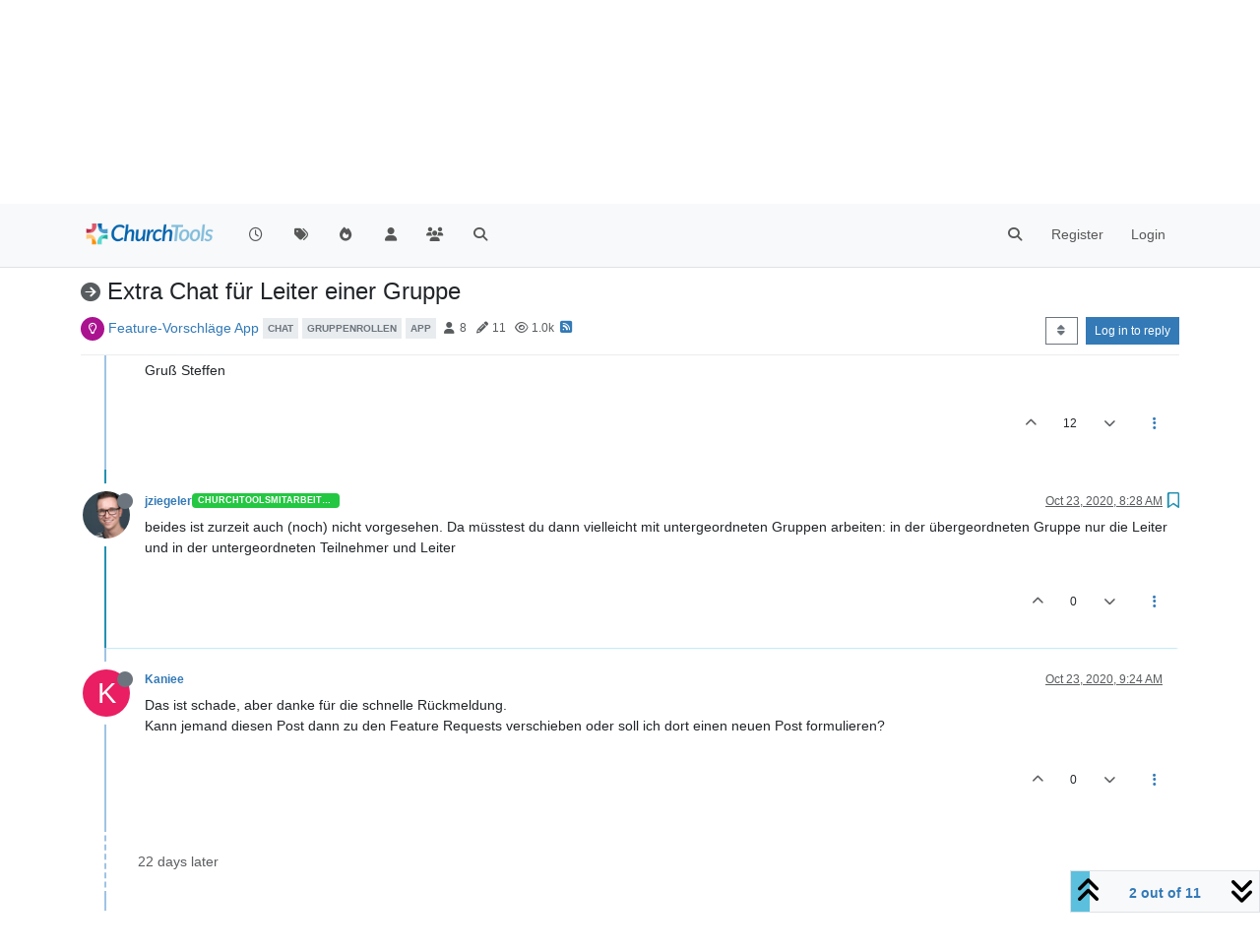

--- FILE ---
content_type: text/html; charset=utf-8
request_url: https://forum.church.tools/topic/6590/extra-chat-f%C3%BCr-leiter-einer-gruppe/2?lang=en-US
body_size: 111043
content:
<!DOCTYPE html>
<html lang="en-US" data-dir="ltr" style="direction: ltr;">
<head>
	<title>Extra Chat für Leiter einer Gruppe | ChurchTools Forum</title>
	<meta name="viewport" content="width&#x3D;device-width, initial-scale&#x3D;1.0" />
	<meta name="content-type" content="text/html; charset=UTF-8" />
	<meta name="apple-mobile-web-app-capable" content="yes" />
	<meta name="mobile-web-app-capable" content="yes" />
	<meta property="og:site_name" content="ChurchTools Forum" />
	<meta name="msapplication-badge" content="frequency=30; polling-uri=https://forum.church.tools/sitemap.xml" />
	<meta name="theme-color" content="#ffffff" />
	<meta name="keywords" content="ChurchTools,Verein,Jesus,Kirche,Mitgliederliste,ChMS,CMS,CRM" />
	<meta name="msapplication-square150x150logo" content="/assets/uploads/system/site-logo.png" />
	<meta name="title" content="Extra Chat für Leiter einer Gruppe" />
	<meta property="og:title" content="Extra Chat für Leiter einer Gruppe" />
	<meta property="og:type" content="article" />
	<meta property="article:published_time" content="2020-10-23T08:20:22.299Z" />
	<meta property="article:modified_time" content="2025-04-24T12:12:42.878Z" />
	<meta property="article:section" content="Feature-Vorschläge App" />
	<meta name="description" content="beides ist zurzeit auch (noch) nicht vorgesehen. Da müsstest du dann vielleicht mit untergeordneten Gruppen arbeiten: in der übergeordneten Gruppe nur die Le..." />
	<meta property="og:description" content="beides ist zurzeit auch (noch) nicht vorgesehen. Da müsstest du dann vielleicht mit untergeordneten Gruppen arbeiten: in der übergeordneten Gruppe nur die Le..." />
	<meta property="og:image" content="https://i.imgur.com/xn3UaZP.jpg" />
	<meta property="og:image:url" content="https://i.imgur.com/xn3UaZP.jpg" />
	<meta property="og:image" content="https://forum.church.tools/assets/uploads/system/site-logo.png" />
	<meta property="og:image:url" content="https://forum.church.tools/assets/uploads/system/site-logo.png" />
	<meta property="og:image:width" content="983" />
	<meta property="og:image:height" content="913" />
	<meta property="og:url" content="https://forum.church.tools/topic/6590/extra-chat-f%C3%BCr-leiter-einer-gruppe/2?lang&#x3D;en-US" />
	
	<link rel="stylesheet" type="text/css" href="/assets/client.css?v=nvnce7960bk" />
	<link rel="icon" type="image/x-icon" href="/assets/uploads/system/favicon.ico?v&#x3D;nvnce7960bk" />
	<link rel="manifest" href="/manifest.webmanifest" crossorigin="use-credentials" />
	<link rel="search" type="application/opensearchdescription+xml" title="ChurchTools Forum" href="/osd.xml" />
	<link rel="apple-touch-icon" href="/assets/images/touch/512.png" />
	<link rel="icon" sizes="36x36" href="/assets/images/touch/36.png" />
	<link rel="icon" sizes="48x48" href="/assets/images/touch/48.png" />
	<link rel="icon" sizes="72x72" href="/assets/images/touch/72.png" />
	<link rel="icon" sizes="96x96" href="/assets/images/touch/96.png" />
	<link rel="icon" sizes="144x144" href="/assets/images/touch/144.png" />
	<link rel="icon" sizes="192x192" href="/assets/images/touch/192.png" />
	<link rel="icon" sizes="512x512" href="/assets/images/touch/512.png" />
	<link rel="prefetch" href="/assets/src/modules/composer.js?v&#x3D;nvnce7960bk" />
	<link rel="prefetch" href="/assets/src/modules/composer/uploads.js?v&#x3D;nvnce7960bk" />
	<link rel="prefetch" href="/assets/src/modules/composer/drafts.js?v&#x3D;nvnce7960bk" />
	<link rel="prefetch" href="/assets/src/modules/composer/tags.js?v&#x3D;nvnce7960bk" />
	<link rel="prefetch" href="/assets/src/modules/composer/categoryList.js?v&#x3D;nvnce7960bk" />
	<link rel="prefetch" href="/assets/src/modules/composer/resize.js?v&#x3D;nvnce7960bk" />
	<link rel="prefetch" href="/assets/src/modules/composer/autocomplete.js?v&#x3D;nvnce7960bk" />
	<link rel="prefetch" href="/assets/templates/composer.tpl?v&#x3D;nvnce7960bk" />
	<link rel="prefetch" href="/assets/language/de/topic.json?v&#x3D;nvnce7960bk" />
	<link rel="prefetch" href="/assets/language/de/modules.json?v&#x3D;nvnce7960bk" />
	<link rel="prefetch" href="/assets/language/de/tags.json?v&#x3D;nvnce7960bk" />
	<link rel="prefetch stylesheet" href="/assets/plugins/nodebb-plugin-markdown/styles/default.css" />
	<link rel="prefetch" href="/assets/language/de/markdown.json?v&#x3D;nvnce7960bk" />
	<link rel="stylesheet" href="https://forum.church.tools/assets/plugins/nodebb-plugin-emoji/emoji/styles.css?v&#x3D;nvnce7960bk" />
	<link rel="canonical" href="https://forum.church.tools/topic/6590/extra-chat-für-leiter-einer-gruppe" />
	<link rel="alternate" type="application/rss+xml" href="/topic/6590.rss" />
	<link rel="up" href="https://forum.church.tools/category/41/feature-vorschläge-app" />
	<link rel="author" href="https://forum.church.tools/user/jziegeler" />
	

	<script>
		var config = JSON.parse('{"relative_path":"","upload_url":"/assets/uploads","asset_base_url":"/assets","assetBaseUrl":"/assets","siteTitle":"ChurchTools Forum","browserTitle":"ChurchTools Forum","titleLayout":"&#123;pageTitle&#125; | &#123;browserTitle&#125;","showSiteTitle":false,"maintenanceMode":false,"postQueue":0,"minimumTitleLength":3,"maximumTitleLength":255,"minimumPostLength":8,"maximumPostLength":32767,"minimumTagsPerTopic":0,"maximumTagsPerTopic":10,"minimumTagLength":3,"maximumTagLength":30,"undoTimeout":10000,"useOutgoingLinksPage":false,"allowGuestHandles":false,"allowTopicsThumbnail":false,"usePagination":false,"disableChat":false,"disableChatMessageEditing":false,"maximumChatMessageLength":1000,"socketioTransports":["polling","websocket"],"socketioOrigins":"https://forum.church.tools:*","websocketAddress":"","maxReconnectionAttempts":5,"reconnectionDelay":200,"topicsPerPage":100,"postsPerPage":100,"maximumFileSize":2048,"theme:id":"nodebb-theme-persona","theme:src":"","defaultLang":"de","userLang":"en-US","loggedIn":false,"uid":-1,"cache-buster":"v=nvnce7960bk","topicPostSort":"oldest_to_newest","categoryTopicSort":"recently_replied","csrf_token":false,"searchEnabled":true,"searchDefaultInQuick":"titles","bootswatchSkin":"","composer:showHelpTab":true,"enablePostHistory":true,"timeagoCutoff":30,"timeagoCodes":["af","am","ar","az-short","az","be","bg","bs","ca","cs","cy","da","de-short","de","dv","el","en-short","en","es-short","es","et","eu","fa-short","fa","fi","fr-short","fr","gl","he","hr","hu","hy","id","is","it-short","it","ja","jv","ko","ky","lt","lv","mk","nl","no","pl","pt-br-short","pt-br","pt-short","pt","ro","rs","ru","rw","si","sk","sl","sq","sr","sv","th","tr-short","tr","uk","ur","uz","vi","zh-CN","zh-TW"],"cookies":{"enabled":false,"message":"[[global:cookies.message]]","dismiss":"[[global:cookies.accept]]","link":"[[global:cookies.learn-more]]","link_url":"https:&#x2F;&#x2F;www.cookiesandyou.com"},"thumbs":{"size":512},"iconBackgrounds":["#f44336","#e91e63","#9c27b0","#673ab7","#3f51b5","#2196f3","#009688","#1b5e20","#33691e","#827717","#e65100","#ff5722","#795548","#607d8b"],"emailPrompt":1,"useragent":{"isYaBrowser":false,"isAuthoritative":true,"isMobile":false,"isMobileNative":false,"isTablet":false,"isiPad":false,"isiPod":false,"isiPhone":false,"isiPhoneNative":false,"isAndroid":false,"isAndroidNative":false,"isBlackberry":false,"isOpera":false,"isIE":false,"isEdge":false,"isIECompatibilityMode":false,"isSafari":false,"isFirefox":false,"isWebkit":false,"isChrome":true,"isKonqueror":false,"isOmniWeb":false,"isSeaMonkey":false,"isFlock":false,"isAmaya":false,"isPhantomJS":false,"isEpiphany":false,"isDesktop":true,"isWindows":false,"isLinux":false,"isLinux64":false,"isMac":true,"isChromeOS":false,"isBada":false,"isSamsung":false,"isRaspberry":false,"isBot":false,"isCurl":false,"isAndroidTablet":false,"isWinJs":false,"isKindleFire":false,"isSilk":false,"isCaptive":false,"isSmartTV":false,"isUC":false,"isFacebook":false,"isAlamoFire":false,"isElectron":false,"silkAccelerated":false,"browser":"Chrome","version":"131.0.0.0","os":"OS X","platform":"Apple Mac","geoIp":{},"source":"Mozilla/5.0 (Macintosh; Intel Mac OS X 10_15_7) AppleWebKit/537.36 (KHTML, like Gecko) Chrome/131.0.0.0 Safari/537.36; ClaudeBot/1.0; +claudebot@anthropic.com)","isWechat":false},"fontawesome":{"pro":false,"styles":["solid","brands","regular"],"version":"6.5.2"},"acpLang":"en-US","topicSearchEnabled":false,"disableCustomUserSkins":false,"defaultBootswatchSkin":"","composer-default":{},"spam-be-gone":{},"hideSubCategories":false,"hideCategoryLastPost":false,"enableQuickReply":false,"markdown":{"highlight":1,"hljsLanguages":["common"],"theme":"default.css","defaultHighlightLanguage":"","externalMark":false},"sso-google":{"style":"light"},"question-and-answer":{"defaultCid_4":"on","forceQuestions":"off","defaultCid_1":"off","defaultCid_26":"off","defaultCid_13":"off","defaultCid_20":"off","defaultCid_27":"off","defaultCid_17":"off","defaultCid_28":"off","defaultCid_18":"off","defaultCid_41":"off","defaultCid_42":"off","defaultCid_11":"off","defaultCid_29":"off","defaultCid_14":"off","defaultCid_21":"off","defaultCid_30":"off","defaultCid_15":"off","defaultCid_16":"off","defaultCid_31":"off","defaultCid_22":"off","defaultCid_32":"off","defaultCid_23":"off","defaultCid_25":"off","defaultCid_24":"off","defaultCid_33":"off","defaultCid_34":"off","defaultCid_35":"off","defaultCid_36":"off","defaultCid_37":"off","defaultCid_38":"off","defaultCid_39":"off","defaultCid_40":"off","defaultCid_43":"off"},"emojiCustomFirst":false}');
		var app = {
			user: JSON.parse('{"uid":0,"username":"Guest","displayname":"Guest","userslug":"","fullname":"Guest","email":"","icon:text":"?","icon:bgColor":"#aaa","groupTitle":"","groupTitleArray":[],"status":"offline","reputation":0,"email:confirmed":false,"unreadData":{"":{},"new":{},"watched":{},"unreplied":{}},"isAdmin":false,"isGlobalMod":false,"isMod":false,"privileges":{"chat":false,"chat:privileged":false,"upload:post:image":false,"upload:post:file":false,"signature":false,"invite":false,"group:create":false,"search:content":false,"search:users":false,"search:tags":false,"view:users":false,"view:tags":true,"view:groups":false,"local:login":false,"ban":false,"mute":false,"view:users:info":false},"blocks":[],"timeagoCode":"en","offline":true,"lastRoomId":null,"isEmailConfirmSent":false}')
		};

		document.documentElement.style.setProperty('--panel-offset', `${localStorage.getItem('panelOffset') || 0}px`);
	</script>

	
	
	<style>.topic-text{font-size:16px  !important}.answered .fa-question-circle::before{content:"\f00c"}</style>
	
</head>

<body class="page-topic page-topic-6590 page-topic-extra-chat-für-leiter-einer-gruppe template-topic page-topic-category-41 page-topic-category-feature-vorschläge-app parent-category-25 parent-category-41 page-status-200 theme-persona user-guest skin-noskin">
	<nav id="menu" class="slideout-menu hidden">
		<section class="menu-section" data-section="navigation">
	<ul class="menu-section-list text-bg-dark"></ul>
</section>


	</nav>
	<nav id="chats-menu" class="slideout-menu hidden">
		
	</nav>

	<main id="panel" class="slideout-panel">
		<nav class="navbar sticky-top navbar-expand-lg bg-light header border-bottom py-0" id="header-menu" component="navbar">
			<div class="container justify-content-start flex-nowrap">
							<div class="d-flex align-items-center me-auto" style="min-width: 0px;">
				<button type="button" class="navbar-toggler border-0" id="mobile-menu">
					<i class="fa fa-lg fa-fw fa-bars unread-count" ></i>
					<span component="unread/icon" class="notification-icon fa fa-fw fa-book unread-count" data-content="0" data-unread-url="/unread"></span>
				</button>
				<div class="d-inline-flex align-items-center" style="min-width: 0px;">
					
					<a class="navbar-brand" href="/">
						<img alt="" class=" forum-logo d-inline-block align-text-bottom" src="/assets/uploads/system/site-logo.png?v=nvnce7960bk" />
					</a>
					
					
				</div>
			</div>

			
			<div class="navbar-search visible-xs">
				<form action="/search" method="GET">
					<button type="button" class="btn btn-link"><i class="fa fa-lg fa-fw fa-search" title="Search"></i></button>
					<input autocomplete="off" type="text" class="form-control hidden" name="term" placeholder="Search"/>
					<button class="btn btn-primary hidden" type="submit"></button>
					<input type="text" class="hidden" name="in" value="titles" />
				</form>
				<div class="quick-search-container dropdown-menu d-block mt-2 hidden">
					<div class="quick-search-results-container"></div>
				</div>
			</div>
			

			

			<div component="navbar/title" class="visible-xs hidden">
				<span></span>
			</div>

			<div id="nav-dropdown" class="collapse navbar-collapse d-none d-lg-block">
				<ul id="main-nav" class="navbar-nav me-auto mb-2 mb-lg-0">
					
					
					<li class="nav-item " title="Recent">
						<a class="nav-link navigation-link "
						 href="&#x2F;recent" >
							
							<i class="fa fa-fw fa-clock-o" data-content=""></i>
							
							
							<span class="visible-xs-inline">Recent</span>
							
							
						</a>
						
					</li>
					
					
					
					<li class="nav-item " title="Tags">
						<a class="nav-link navigation-link "
						 href="&#x2F;tags" >
							
							<i class="fa fa-fw fa-tags" data-content=""></i>
							
							
							<span class="visible-xs-inline">Tags</span>
							
							
						</a>
						
					</li>
					
					
					
					<li class="nav-item " title="Popular">
						<a class="nav-link navigation-link "
						 href="&#x2F;popular" >
							
							<i class="fa fa-fw fa-fire" data-content=""></i>
							
							
							<span class="visible-xs-inline">Popular</span>
							
							
						</a>
						
					</li>
					
					
					
					<li class="nav-item " title="Users">
						<a class="nav-link navigation-link "
						 href="&#x2F;users" >
							
							<i class="fa fa-fw fa-user" data-content=""></i>
							
							
							<span class="visible-xs-inline">Users</span>
							
							
						</a>
						
					</li>
					
					
					
					<li class="nav-item " title="Groups">
						<a class="nav-link navigation-link "
						 href="&#x2F;groups" >
							
							<i class="fa fa-fw fa-group" data-content=""></i>
							
							
							<span class="visible-xs-inline">Groups</span>
							
							
						</a>
						
					</li>
					
					
					
					<li class="nav-item " title="Search">
						<a class="nav-link navigation-link "
						 href="&#x2F;search" >
							
							<i class="fa fa-fw fa-search" data-content=""></i>
							
							
							<span class="visible-xs-inline">Search</span>
							
							
						</a>
						
					</li>
					
					
				</ul>
				<ul class="navbar-nav mb-2 mb-lg-0 hidden-xs">
					<li class="nav-item">
						<a href="#" id="reconnect" class="nav-link hide" title="Looks like your connection to ChurchTools Forum was lost, please wait while we try to reconnect.">
							<i class="fa fa-check"></i>
						</a>
					</li>
				</ul>
				
				<div class="navbar-nav mb-2 mb-lg-0 position-relative">
					<form component="search/form" id="search-form" class="d-flex justify-content-end align-items-center" role="search" method="GET">
	<div component="search/fields" class="hidden" id="search-fields">
		<div class="input-group flex-nowrap">
			<input autocomplete="off" type="text" class="form-control" placeholder="Search" name="query" value="">

			<a href="/search" class="btn btn-outline-secondary" aria-label="Type to search">
				<i class="fa fa-gears fa-fw"></i>
			</a>
		</div>

		<div id="quick-search-container" class="quick-search-container dropdown-menu d-block mt-2 hidden">
			<div class="form-check filter-category mb-2 ms-4">
				<input class="form-check-input" type="checkbox" checked>
				<label class="form-check-label name"></label>
			</div>

			<div class="text-center loading-indicator"><i class="fa fa-spinner fa-spin"></i></div>
			<div class="quick-search-results-container"></div>
		</div>
		<button type="submit" class="btn btn-outline-secondary hide">Search</button>
	</div>

	<div id="" class="nav-item"><a component="search/button" id="search-button" href="#" class="nav-link"><i class="fa fa-search fa-fw" title="Search"></i></a></div>
</form>

				</div>
				

				
				
				<ul id="logged-out-menu" class="navbar-nav me-0 mb-2 mb-lg-0 align-items-center">
					
					<li class="nav-item">
						<a class="nav-link" href="/register">
							<i class="fa fa-pencil fa-fw d-inline-block d-sm-none"></i>
							<span>Register</span>
						</a>
					</li>
					
					<li class="nav-item">
						<a class="nav-link" href="/login">
							<i class="fa fa-sign-in fa-fw d-inline-block d-sm-none"></i>
							<span>Login</span>
						</a>
					</li>
				</ul>
				
				
			</div>

			</div>
		</nav>
		<script>
			const rect = document.getElementById('header-menu').getBoundingClientRect();
			const offset = Math.max(0, rect.bottom);
			document.documentElement.style.setProperty('--panel-offset', offset + `px`);
		</script>
		<div class="container pt-3" id="content">
		<noscript>
    <div class="alert alert-danger">
        <p>
            Your browser does not seem to support JavaScript. As a result, your viewing experience will be diminished, and you have been placed in <strong>read-only mode</strong>.
        </p>
        <p>
            Please download a browser that supports JavaScript, or enable it if it's disabled (i.e. NoScript).
        </p>
    </div>
</noscript>
		
<div data-widget-area="header">
	
</div>
<div class="row mb-5">
	<div class="topic col-lg-12" itemid="/topic/6590/extra-chat-f%C3%BCr-leiter-einer-gruppe/2" itemscope itemtype="https://schema.org/DiscussionForumPosting">
		<meta itemprop="datePublished" content="2020-10-23T08:20:22.299Z">
		<meta itemprop="dateModified" content="2025-04-24T12:12:42.878Z">
		<meta itemprop="author" itemscope itemtype="https://schema.org/Person" itemref="topicAuthorName topicAuthorUrl">
		<meta id="topicAuthorName" itemprop="name" content="Kaniee">
		<meta id="topicAuthorUrl" itemprop="url" content="/user/kaniee">
		<div class="topic-header sticky-top">
			<h1 component="post/header" class="" itemprop="name">
				<span class="topic-title">
					<span component="topic/labels" class="d-inline-flex gap-2 align-items-center">
						<i component="topic/scheduled" class="fa fa-clock-o hidden" title="Scheduled"></i>
						<i component="topic/pinned" class="fa fa-thumb-tack hidden" title="Pinned"></i>
						<i component="topic/locked" class="fa fa-lock hidden" title="Locked"></i>
						<i class="fa fa-arrow-circle-right " title="Moved"></i>
						
					</span>
					<span component="topic/title">Extra Chat für Leiter einer Gruppe</span>
				</span>
			</h1>

			<div class="topic-info clearfix">
				<div class="category-item d-inline-block">
					<span class="icon d-inline-flex justify-content-center align-items-center align-middle rounded-circle" style="background-color: #ab1290; border-color: #ab1290!important; color: #FFFFFF; width:24px; height: 24px; font-size: 12px;"><i class="fa fa-fw fa-lightbulb-o"></i></span>
					<a href="/category/41/feature-vorschläge-app">Feature-Vorschläge App</a>
				</div>

				<div data-tid="6590" component="topic/tags" class="tags tag-list d-inline-block hidden-xs">
					
<a href="/tags/chat"><span class="tag tag-item fw-bold tag-class-chat" data-tag="chat">chat</span></a>

<a href="/tags/gruppenrollen"><span class="tag tag-item fw-bold tag-class-gruppenrollen" data-tag="gruppenrollen">gruppenrollen</span></a>

<a href="/tags/app"><span class="tag tag-item fw-bold tag-class-app" data-tag="app">app</span></a>

				</div>
				<div class="d-inline-block hidden-xs">
					<div class="stats text-muted">
	<i class="fa fa-fw fa-user" title="Posters"></i>
	<span title="8">8</span>
</div>
<div class="stats text-muted">
	<i class="fa fa-fw fa-pencil" title="Posts"></i>
	<span component="topic/post-count" title="11">11</span>
</div>
<div class="stats text-muted">
	<i class="fa fa-fw fa-eye" title="Views"></i>
	<span title="1029">1.0k</span>
</div>
				</div>
				
				<a class="hidden-xs" target="_blank" href="/topic/6590.rss"><i class="fa fa-rss-square"></i></a>
				
				

				<div class="topic-main-buttons float-end d-inline-block">
	<span class="loading-indicator btn float-start hidden" done="0">
		<span class="hidden-xs">Loading More Posts</span> <i class="fa fa-refresh fa-spin"></i>
	</span>

	

	

	<div title="Sort by" class="btn-group bottom-sheet hidden-xs" component="thread/sort">
	<button class="btn btn-sm btn-outline-secondary dropdown-toggle" data-bs-toggle="dropdown" aria-haspopup="true" aria-expanded="false" aria-label="Post sort option, Oldest to Newest">
	<i class="fa fa-fw fa-sort"></i></button>
	<ul class="dropdown-menu dropdown-menu-end" role="menu">
		<li><a class="dropdown-item" href="#" class="oldest_to_newest" data-sort="oldest_to_newest" role="menuitem"><i class="fa fa-fw"></i> Oldest to Newest</a></li>
		<li><a class="dropdown-item" href="#" class="newest_to_oldest" data-sort="newest_to_oldest" role="menuitem"><i class="fa fa-fw"></i> Newest to Oldest</a></li>
		<li><a class="dropdown-item" href="#" class="most_votes" data-sort="most_votes" role="menuitem"><i class="fa fa-fw"></i> Most Votes</a></li>
	</ul>
</div>


	<div class="d-inline-block">
	
	</div>
	<div component="topic/reply/container" class="btn-group action-bar bottom-sheet hidden">
	<a href="/compose?tid=6590" class="btn btn-sm btn-primary" component="topic/reply" data-ajaxify="false" role="button"><i class="fa fa-reply visible-xs-inline"></i><span class="visible-sm-inline visible-md-inline visible-lg-inline"> Reply</span></a>
	<button type="button" class="btn btn-sm btn-primary dropdown-toggle" data-bs-toggle="dropdown" aria-haspopup="true" aria-expanded="false">
		<span class="caret"></span>
	</button>
	<ul class="dropdown-menu dropdown-menu-end" role="menu">
		<li><a class="dropdown-item" href="#" component="topic/reply-as-topic" role="menuitem">Reply as topic</a></li>
	</ul>
</div>




<a component="topic/reply/guest" href="/login" class="btn btn-sm btn-primary">Log in to reply</a>


</div>

			</div>
		</div>
		

		


		
		<div component="topic/deleted/message" class="alert alert-warning mt-3 hidden d-flex justify-content-between flex-wrap">
    <span>This topic has been deleted. Only users with topic management privileges can see it.</span>
    <span>
        
    </span>
</div>
		

		<ul component="topic" class="posts timeline" data-tid="6590" data-cid="41">
			
				<li component="post" class="  topic-owner-post" data-index="0" data-pid="28640" data-uid="3129" data-timestamp="1603441222299" data-username="Kaniee" data-userslug="kaniee" itemprop="comment" itemtype="http://schema.org/Comment" itemscope>
					<a component="post/anchor" data-index="0" id="1"></a>

					<meta itemprop="datePublished" content="2020-10-23T08:20:22.299Z">
					<meta itemprop="dateModified" content="2020-10-25T20:27:30.197Z">

					

<div class="clearfix post-header">
	<div class="icon float-start">
		<a href="/user/kaniee">
			<span  alt="Kaniee" title="Kaniee" data-uid="3129" loading="lazy" aria-label="User avatar for Kaniee" class="avatar  avatar-rounded" component="user/picture" style="--avatar-size: 48px; background-color: #e91e63;">K</span>
			<i component="user/status" class="fa fa-circle status offline" title="Offline"></i>
		</a>
	</div>

	<small class="d-flex">
		<div class="d-flex align-items-center gap-1 flex-wrap w-100">
			<strong class="text-nowrap">
				<a href="/user/kaniee" itemprop="author" data-username="Kaniee" data-uid="3129">Kaniee</a>
			</strong>

			

			

			<span class="visible-xs-inline-block visible-sm-inline-block visible-md-inline-block visible-lg-inline-block">
				

				<span>
					
				</span>
			</span>
			<div class="d-flex align-items-center gap-1 flex-grow-1 justify-content-end">
				<span>
					<i component="post/edit-indicator" class="fa fa-pencil-square edit-icon "></i>

					<span data-editor="kaniee" component="post/editor" class="hidden">last edited by Kaniee <span class="timeago" title="10/25/20&#44; 9:27 PM"></span></span>

					<span class="visible-xs-inline-block visible-sm-inline-block visible-md-inline-block visible-lg-inline-block">
						<a class="permalink text-muted" href="/post/28640"><span class="timeago" title="2020-10-23T08:20:22.299Z"></span></a>
					</span>
				</span>
				<span class="bookmarked"><i class="fa fa-bookmark-o"></i></span>
			</div>
		</div>
	</small>
</div>

<br />

<div class="content" component="post/content" itemprop="text">
	<p dir="auto">Hallo,</p>
<p dir="auto">Wir wollen die ChurchTools App mehr für die Kommunikation nutzen und stellen uns folgende Frage:<br />
Wie kann man für eine Gruppe mehrere Chats einrichten? Konkret brauchen wir einen Chat in dem alle Leute in der Gruppe teilnehmen und einen Chat in dem sich nur die Leiter untereinander absprechen können.<br />
Ich bekomme es leider nur hin eins von beidem einzurichten aber nicht beides gleichzeitig.</p>
<p dir="auto">Vielen Dank für die Hilfe.<br />
Gruß Steffen</p>

</div>

<div class="post-footer">
	

	<div class="clearfix">
	
	<a component="post/reply-count" data-target-component="post/replies/container" href="#" class="threaded-replies user-select-none float-start text-muted hidden">
		<span component="post/reply-count/avatars" class="avatars d-inline-flex gap-1 align-items-top hidden-xs ">
			
			
		</span>

		<span class="replies-count small" component="post/reply-count/text" data-replies="0">1 Reply</span>
		<span class="replies-last hidden-xs small">Last reply <span class="timeago" title=""></span></span>

		<i class="fa fa-fw fa-chevron-right" component="post/replies/open"></i>
		<i class="fa fa-fw fa-chevron-down hidden" component="post/replies/close"></i>
		<i class="fa fa-fw fa-spin fa-spinner hidden" component="post/replies/loading"></i>
	</a>
	

	<small class="d-flex justify-content-end align-items-center gap-1" component="post/actions">
		<!-- This partial intentionally left blank; overwritten by nodebb-plugin-reactions -->
		<span class="post-tools">
			<a component="post/reply" href="#" class="user-select-none hidden">Reply</a>
			<a component="post/quote" href="#" class="user-select-none hidden">Quote</a>
		</span>

		
		<span class="votes">
			<a component="post/upvote" href="#" class="">
				<i class="fa fa-chevron-up"></i>
			</a>

			<span component="post/vote-count" data-votes="12">12</span>

			
			<a component="post/downvote" href="#" class="">
				<i class="fa fa-chevron-down"></i>
			</a>
			
		</span>
		

		<span component="post/tools" class="dropdown moderator-tools bottom-sheet d-inline-block ">
	<a class="dropdown-toggle d-block" href="#" data-bs-toggle="dropdown" aria-haspopup="true" aria-expanded="false"><i class="fa fa-fw fa-ellipsis-v"></i></a>
	<ul class="dropdown-menu dropdown-menu-end" role="menu"></ul>
</span>

	</small>
	</div>
	<div component="post/replies/container"></div>
</div>

				</li>
				
				
				
			
				<li component="post" class="  " data-index="1" data-pid="28641" data-uid="2795" data-timestamp="1603441694288" data-username="jziegeler" data-userslug="jziegeler" itemprop="comment" itemtype="http://schema.org/Comment" itemscope>
					<a component="post/anchor" data-index="1" id="2"></a>

					<meta itemprop="datePublished" content="2020-10-23T08:28:14.288Z">
					<meta itemprop="dateModified" content="">

					

<div class="clearfix post-header">
	<div class="icon float-start">
		<a href="/user/jziegeler">
			<img  alt="jziegeler" title="jziegeler" data-uid="2795" loading="lazy" aria-label="User avatar for jziegeler" class="avatar  avatar-rounded" component="user/picture" src="https://i.imgur.com/xn3UaZP.jpg" style="--avatar-size: 48px;" onError="this.remove();" itemprop="image" /><span  alt="jziegeler" title="jziegeler" data-uid="2795" loading="lazy" aria-label="User avatar for jziegeler" class="avatar  avatar-rounded" component="user/picture" style="--avatar-size: 48px; background-color: #827717;">J</span>
			<i component="user/status" class="fa fa-circle status offline" title="Offline"></i>
		</a>
	</div>

	<small class="d-flex">
		<div class="d-flex align-items-center gap-1 flex-wrap w-100">
			<strong class="text-nowrap">
				<a href="/user/jziegeler" itemprop="author" data-username="jziegeler" data-uid="2795">jziegeler</a>
			</strong>

			
			
			<a href="/groups/churchtoolsmitarbeiter" class="badge rounded-1 text-uppercase text-truncate" style="max-width: 150px;color:#ffffff;background-color: #24c742;"><i class="fa hidden"></i><span class="badge-text">ChurchToolsMitarbeiter</span></a>
			
			

			

			<span class="visible-xs-inline-block visible-sm-inline-block visible-md-inline-block visible-lg-inline-block">
				

				<span>
					
				</span>
			</span>
			<div class="d-flex align-items-center gap-1 flex-grow-1 justify-content-end">
				<span>
					<i component="post/edit-indicator" class="fa fa-pencil-square edit-icon hidden"></i>

					<span data-editor="" component="post/editor" class="hidden">last edited by  <span class="timeago" title="Invalid Date"></span></span>

					<span class="visible-xs-inline-block visible-sm-inline-block visible-md-inline-block visible-lg-inline-block">
						<a class="permalink text-muted" href="/post/28641"><span class="timeago" title="2020-10-23T08:28:14.288Z"></span></a>
					</span>
				</span>
				<span class="bookmarked"><i class="fa fa-bookmark-o"></i></span>
			</div>
		</div>
	</small>
</div>

<br />

<div class="content" component="post/content" itemprop="text">
	<p dir="auto">beides ist zurzeit auch (noch) nicht vorgesehen. Da müsstest du dann vielleicht mit untergeordneten Gruppen arbeiten: in der übergeordneten Gruppe nur die Leiter und in der untergeordneten Teilnehmer und Leiter</p>

</div>

<div class="post-footer">
	

	<div class="clearfix">
	
	<a component="post/reply-count" data-target-component="post/replies/container" href="#" class="threaded-replies user-select-none float-start text-muted hidden">
		<span component="post/reply-count/avatars" class="avatars d-inline-flex gap-1 align-items-top hidden-xs ">
			
			
		</span>

		<span class="replies-count small" component="post/reply-count/text" data-replies="0">1 Reply</span>
		<span class="replies-last hidden-xs small">Last reply <span class="timeago" title=""></span></span>

		<i class="fa fa-fw fa-chevron-right" component="post/replies/open"></i>
		<i class="fa fa-fw fa-chevron-down hidden" component="post/replies/close"></i>
		<i class="fa fa-fw fa-spin fa-spinner hidden" component="post/replies/loading"></i>
	</a>
	

	<small class="d-flex justify-content-end align-items-center gap-1" component="post/actions">
		<!-- This partial intentionally left blank; overwritten by nodebb-plugin-reactions -->
		<span class="post-tools">
			<a component="post/reply" href="#" class="user-select-none hidden">Reply</a>
			<a component="post/quote" href="#" class="user-select-none hidden">Quote</a>
		</span>

		
		<span class="votes">
			<a component="post/upvote" href="#" class="">
				<i class="fa fa-chevron-up"></i>
			</a>

			<span component="post/vote-count" data-votes="0">0</span>

			
			<a component="post/downvote" href="#" class="">
				<i class="fa fa-chevron-down"></i>
			</a>
			
		</span>
		

		<span component="post/tools" class="dropdown moderator-tools bottom-sheet d-inline-block ">
	<a class="dropdown-toggle d-block" href="#" data-bs-toggle="dropdown" aria-haspopup="true" aria-expanded="false"><i class="fa fa-fw fa-ellipsis-v"></i></a>
	<ul class="dropdown-menu dropdown-menu-end" role="menu"></ul>
</span>

	</small>
	</div>
	<div component="post/replies/container"></div>
</div>

				</li>
				
				
				
			
				<li component="post" class="  topic-owner-post" data-index="2" data-pid="28643" data-uid="3129" data-timestamp="1603445041315" data-username="Kaniee" data-userslug="kaniee" itemprop="comment" itemtype="http://schema.org/Comment" itemscope>
					<a component="post/anchor" data-index="2" id="3"></a>

					<meta itemprop="datePublished" content="2020-10-23T09:24:01.315Z">
					<meta itemprop="dateModified" content="">

					

<div class="clearfix post-header">
	<div class="icon float-start">
		<a href="/user/kaniee">
			<span  alt="Kaniee" title="Kaniee" data-uid="3129" loading="lazy" aria-label="User avatar for Kaniee" class="avatar  avatar-rounded" component="user/picture" style="--avatar-size: 48px; background-color: #e91e63;">K</span>
			<i component="user/status" class="fa fa-circle status offline" title="Offline"></i>
		</a>
	</div>

	<small class="d-flex">
		<div class="d-flex align-items-center gap-1 flex-wrap w-100">
			<strong class="text-nowrap">
				<a href="/user/kaniee" itemprop="author" data-username="Kaniee" data-uid="3129">Kaniee</a>
			</strong>

			

			

			<span class="visible-xs-inline-block visible-sm-inline-block visible-md-inline-block visible-lg-inline-block">
				

				<span>
					
				</span>
			</span>
			<div class="d-flex align-items-center gap-1 flex-grow-1 justify-content-end">
				<span>
					<i component="post/edit-indicator" class="fa fa-pencil-square edit-icon hidden"></i>

					<span data-editor="" component="post/editor" class="hidden">last edited by  <span class="timeago" title="Invalid Date"></span></span>

					<span class="visible-xs-inline-block visible-sm-inline-block visible-md-inline-block visible-lg-inline-block">
						<a class="permalink text-muted" href="/post/28643"><span class="timeago" title="2020-10-23T09:24:01.315Z"></span></a>
					</span>
				</span>
				<span class="bookmarked"><i class="fa fa-bookmark-o"></i></span>
			</div>
		</div>
	</small>
</div>

<br />

<div class="content" component="post/content" itemprop="text">
	<p dir="auto">Das ist schade, aber danke für die schnelle Rückmeldung.<br />
Kann jemand diesen Post dann zu den Feature Requests verschieben oder soll ich dort einen neuen Post formulieren?</p>

</div>

<div class="post-footer">
	

	<div class="clearfix">
	
	<a component="post/reply-count" data-target-component="post/replies/container" href="#" class="threaded-replies user-select-none float-start text-muted hidden">
		<span component="post/reply-count/avatars" class="avatars d-inline-flex gap-1 align-items-top hidden-xs ">
			
			
		</span>

		<span class="replies-count small" component="post/reply-count/text" data-replies="0">1 Reply</span>
		<span class="replies-last hidden-xs small">Last reply <span class="timeago" title=""></span></span>

		<i class="fa fa-fw fa-chevron-right" component="post/replies/open"></i>
		<i class="fa fa-fw fa-chevron-down hidden" component="post/replies/close"></i>
		<i class="fa fa-fw fa-spin fa-spinner hidden" component="post/replies/loading"></i>
	</a>
	

	<small class="d-flex justify-content-end align-items-center gap-1" component="post/actions">
		<!-- This partial intentionally left blank; overwritten by nodebb-plugin-reactions -->
		<span class="post-tools">
			<a component="post/reply" href="#" class="user-select-none hidden">Reply</a>
			<a component="post/quote" href="#" class="user-select-none hidden">Quote</a>
		</span>

		
		<span class="votes">
			<a component="post/upvote" href="#" class="">
				<i class="fa fa-chevron-up"></i>
			</a>

			<span component="post/vote-count" data-votes="0">0</span>

			
			<a component="post/downvote" href="#" class="">
				<i class="fa fa-chevron-down"></i>
			</a>
			
		</span>
		

		<span component="post/tools" class="dropdown moderator-tools bottom-sheet d-inline-block ">
	<a class="dropdown-toggle d-block" href="#" data-bs-toggle="dropdown" aria-haspopup="true" aria-expanded="false"><i class="fa fa-fw fa-ellipsis-v"></i></a>
	<ul class="dropdown-menu dropdown-menu-end" role="menu"></ul>
</span>

	</small>
	</div>
	<div component="post/replies/container"></div>
</div>

				</li>
				
				
				
			
				<li component="post" class="  " data-index="3" data-pid="29012" data-uid="2606" data-timestamp="1605346048845" data-username="puma" data-userslug="puma" itemprop="comment" itemtype="http://schema.org/Comment" itemscope>
					<a component="post/anchor" data-index="3" id="4"></a>

					<meta itemprop="datePublished" content="2020-11-14T09:27:28.845Z">
					<meta itemprop="dateModified" content="">

					

<div class="clearfix post-header">
	<div class="icon float-start">
		<a href="/user/puma">
			<img  alt="puma" title="puma" data-uid="2606" loading="lazy" aria-label="User avatar for puma" class="avatar  avatar-rounded" component="user/picture" src="/assets/uploads/profile/uid-2606/2606-profileavatar.jpeg" style="--avatar-size: 48px;" onError="this.remove();" itemprop="image" /><span  alt="puma" title="puma" data-uid="2606" loading="lazy" aria-label="User avatar for puma" class="avatar  avatar-rounded" component="user/picture" style="--avatar-size: 48px; background-color: #e91e63;">P</span>
			<i component="user/status" class="fa fa-circle status offline" title="Offline"></i>
		</a>
	</div>

	<small class="d-flex">
		<div class="d-flex align-items-center gap-1 flex-wrap w-100">
			<strong class="text-nowrap">
				<a href="/user/puma" itemprop="author" data-username="puma" data-uid="2606">puma</a>
			</strong>

			

			

			<span class="visible-xs-inline-block visible-sm-inline-block visible-md-inline-block visible-lg-inline-block">
				

				<span>
					
				</span>
			</span>
			<div class="d-flex align-items-center gap-1 flex-grow-1 justify-content-end">
				<span>
					<i component="post/edit-indicator" class="fa fa-pencil-square edit-icon hidden"></i>

					<span data-editor="" component="post/editor" class="hidden">last edited by  <span class="timeago" title="Invalid Date"></span></span>

					<span class="visible-xs-inline-block visible-sm-inline-block visible-md-inline-block visible-lg-inline-block">
						<a class="permalink text-muted" href="/post/29012"><span class="timeago" title="2020-11-14T09:27:28.845Z"></span></a>
					</span>
				</span>
				<span class="bookmarked"><i class="fa fa-bookmark-o"></i></span>
			</div>
		</div>
	</small>
</div>

<br />

<div class="content" component="post/content" itemprop="text">
	<p dir="auto">Viel schöner fände ich in dem Zusammenhang, das ganze über intelligente Gruppen zu lösen: Eine intelligente Gruppe anlegen, die alle Leiter oder Mitarbeiter einer anderen Gruppe enthält, und in dieser dann den Chat starten.<br />
Einmal mehr also ein Push für intelligente Gruppen!<br />
...womit wir eindeutig beim feature-Request wären <img src="https://forum.church.tools/assets/plugins/nodebb-plugin-emoji/emoji/emoji-one/1f609.png?v=nvnce7960bk" class="not-responsive emoji emoji-emoji-one emoji--winking_face" style="height:23px;width:auto;vertical-align:middle" title=";-)" alt="😉" /></p>

</div>

<div class="post-footer">
	

	<div class="clearfix">
	
	<a component="post/reply-count" data-target-component="post/replies/container" href="#" class="threaded-replies user-select-none float-start text-muted hidden">
		<span component="post/reply-count/avatars" class="avatars d-inline-flex gap-1 align-items-top hidden-xs ">
			
			
		</span>

		<span class="replies-count small" component="post/reply-count/text" data-replies="0">1 Reply</span>
		<span class="replies-last hidden-xs small">Last reply <span class="timeago" title=""></span></span>

		<i class="fa fa-fw fa-chevron-right" component="post/replies/open"></i>
		<i class="fa fa-fw fa-chevron-down hidden" component="post/replies/close"></i>
		<i class="fa fa-fw fa-spin fa-spinner hidden" component="post/replies/loading"></i>
	</a>
	

	<small class="d-flex justify-content-end align-items-center gap-1" component="post/actions">
		<!-- This partial intentionally left blank; overwritten by nodebb-plugin-reactions -->
		<span class="post-tools">
			<a component="post/reply" href="#" class="user-select-none hidden">Reply</a>
			<a component="post/quote" href="#" class="user-select-none hidden">Quote</a>
		</span>

		
		<span class="votes">
			<a component="post/upvote" href="#" class="">
				<i class="fa fa-chevron-up"></i>
			</a>

			<span component="post/vote-count" data-votes="0">0</span>

			
			<a component="post/downvote" href="#" class="">
				<i class="fa fa-chevron-down"></i>
			</a>
			
		</span>
		

		<span component="post/tools" class="dropdown moderator-tools bottom-sheet d-inline-block ">
	<a class="dropdown-toggle d-block" href="#" data-bs-toggle="dropdown" aria-haspopup="true" aria-expanded="false"><i class="fa fa-fw fa-ellipsis-v"></i></a>
	<ul class="dropdown-menu dropdown-menu-end" role="menu"></ul>
</span>

	</small>
	</div>
	<div component="post/replies/container"></div>
</div>

				</li>
				
				
				
			
				<li component="post" class="  " data-index="4" data-pid="31544" data-uid="1792" data-timestamp="1615878409029" data-username="samu95" data-userslug="samu95" itemprop="comment" itemtype="http://schema.org/Comment" itemscope>
					<a component="post/anchor" data-index="4" id="5"></a>

					<meta itemprop="datePublished" content="2021-03-16T07:06:49.029Z">
					<meta itemprop="dateModified" content="">

					

<div class="clearfix post-header">
	<div class="icon float-start">
		<a href="/user/samu95">
			<span  alt="samu95" title="samu95" data-uid="1792" loading="lazy" aria-label="User avatar for samu95" class="avatar  avatar-rounded" component="user/picture" style="--avatar-size: 48px; background-color: #9c27b0;">S</span>
			<i component="user/status" class="fa fa-circle status offline" title="Offline"></i>
		</a>
	</div>

	<small class="d-flex">
		<div class="d-flex align-items-center gap-1 flex-wrap w-100">
			<strong class="text-nowrap">
				<a href="/user/samu95" itemprop="author" data-username="samu95" data-uid="1792">samu95</a>
			</strong>

			

			

			<span class="visible-xs-inline-block visible-sm-inline-block visible-md-inline-block visible-lg-inline-block">
				

				<span>
					
				</span>
			</span>
			<div class="d-flex align-items-center gap-1 flex-grow-1 justify-content-end">
				<span>
					<i component="post/edit-indicator" class="fa fa-pencil-square edit-icon hidden"></i>

					<span data-editor="" component="post/editor" class="hidden">last edited by  <span class="timeago" title="Invalid Date"></span></span>

					<span class="visible-xs-inline-block visible-sm-inline-block visible-md-inline-block visible-lg-inline-block">
						<a class="permalink text-muted" href="/post/31544"><span class="timeago" title="2021-03-16T07:06:49.029Z"></span></a>
					</span>
				</span>
				<span class="bookmarked"><i class="fa fa-bookmark-o"></i></span>
			</div>
		</div>
	</small>
</div>

<br />

<div class="content" component="post/content" itemprop="text">
	<p dir="auto">Würde dieses Thema gerne nochmal pushen. Bei einigen wenigen Gruppen mag es in Ordnung sein, für die Leiter nochmal eine eigene Gruppe für den Chat zu erstellen, aber dann kommt man immer wieder in das Problem der doppelten Gruppenpflege. Und gerade wenn es mehrere Gruppen sind, die den Leiter-Chat benötigen, kann es schnell unübersichtlich werden.</p>
<p dir="auto">Richtig toll wäre es, wenn man es variabel gestaltet, dass man beliebig viele Unter-chats pro Gruppe erstellen kann. Zum Beispiel in einem Unter-chat sind alle Leiter, Co-Leiter und Supervisor, in einem anderen sind individuell ausgesuchte Personen, die eine bestimmte Position haben.</p>

</div>

<div class="post-footer">
	

	<div class="clearfix">
	
	<a component="post/reply-count" data-target-component="post/replies/container" href="#" class="threaded-replies user-select-none float-start text-muted hidden">
		<span component="post/reply-count/avatars" class="avatars d-inline-flex gap-1 align-items-top hidden-xs ">
			
			<span><span  alt="bwl21" title="bwl21" data-uid="3400" loading="lazy" aria-label="User avatar for bwl21" class="avatar  avatar-rounded" component="avatar/icon" style="--avatar-size: 16px; background-color: #3f51b5;">B</span></span>
			
			
		</span>

		<span class="replies-count small" component="post/reply-count/text" data-replies="1">1 Reply</span>
		<span class="replies-last hidden-xs small">Last reply <span class="timeago" title="2021-03-16T08:41:28.030Z"></span></span>

		<i class="fa fa-fw fa-chevron-right" component="post/replies/open"></i>
		<i class="fa fa-fw fa-chevron-down hidden" component="post/replies/close"></i>
		<i class="fa fa-fw fa-spin fa-spinner hidden" component="post/replies/loading"></i>
	</a>
	

	<small class="d-flex justify-content-end align-items-center gap-1" component="post/actions">
		<!-- This partial intentionally left blank; overwritten by nodebb-plugin-reactions -->
		<span class="post-tools">
			<a component="post/reply" href="#" class="user-select-none hidden">Reply</a>
			<a component="post/quote" href="#" class="user-select-none hidden">Quote</a>
		</span>

		
		<span class="votes">
			<a component="post/upvote" href="#" class="">
				<i class="fa fa-chevron-up"></i>
			</a>

			<span component="post/vote-count" data-votes="2">2</span>

			
			<a component="post/downvote" href="#" class="">
				<i class="fa fa-chevron-down"></i>
			</a>
			
		</span>
		

		<span component="post/tools" class="dropdown moderator-tools bottom-sheet d-inline-block ">
	<a class="dropdown-toggle d-block" href="#" data-bs-toggle="dropdown" aria-haspopup="true" aria-expanded="false"><i class="fa fa-fw fa-ellipsis-v"></i></a>
	<ul class="dropdown-menu dropdown-menu-end" role="menu"></ul>
</span>

	</small>
	</div>
	<div component="post/replies/container"></div>
</div>

				</li>
				
				
				
			
				<li component="post" class="  " data-index="5" data-pid="31548" data-uid="3400" data-timestamp="1615884088030" data-username="bwl21" data-userslug="bwl21" itemprop="comment" itemtype="http://schema.org/Comment" itemscope>
					<a component="post/anchor" data-index="5" id="6"></a>

					<meta itemprop="datePublished" content="2021-03-16T08:41:28.030Z">
					<meta itemprop="dateModified" content="2021-03-16T08:41:56.345Z">

					

<div class="clearfix post-header">
	<div class="icon float-start">
		<a href="/user/bwl21">
			<span  alt="bwl21" title="bwl21" data-uid="3400" loading="lazy" aria-label="User avatar for bwl21" class="avatar  avatar-rounded" component="user/picture" style="--avatar-size: 48px; background-color: #3f51b5;">B</span>
			<i component="user/status" class="fa fa-circle status offline" title="Offline"></i>
		</a>
	</div>

	<small class="d-flex">
		<div class="d-flex align-items-center gap-1 flex-wrap w-100">
			<strong class="text-nowrap">
				<a href="/user/bwl21" itemprop="author" data-username="bwl21" data-uid="3400">bwl21</a>
			</strong>

			

			

			<span class="visible-xs-inline-block visible-sm-inline-block visible-md-inline-block visible-lg-inline-block">
				
				<a component="post/parent" class="btn btn-sm btn-outline-secondary hidden-xs" data-topid="31544" href="/post/31544"><i class="fa fa-reply"></i> @samu95</a>
				

				<span>
					
				</span>
			</span>
			<div class="d-flex align-items-center gap-1 flex-grow-1 justify-content-end">
				<span>
					<i component="post/edit-indicator" class="fa fa-pencil-square edit-icon "></i>

					<span data-editor="bwl21" component="post/editor" class="hidden">last edited by bwl21 <span class="timeago" title="3/16/21&#44; 9:41 AM"></span></span>

					<span class="visible-xs-inline-block visible-sm-inline-block visible-md-inline-block visible-lg-inline-block">
						<a class="permalink text-muted" href="/post/31548"><span class="timeago" title="2021-03-16T08:41:28.030Z"></span></a>
					</span>
				</span>
				<span class="bookmarked"><i class="fa fa-bookmark-o"></i></span>
			</div>
		</div>
	</small>
</div>

<br />

<div class="content" component="post/content" itemprop="text">
	<p dir="auto"><a class="mention plugin-mentions-user plugin-mentions-a" href="https://forum.church.tools/uid/1792">@samu95</a> man sollte es aber allgemeiner lösen, z.b. nach dem Vorschlag von <a class="mention plugin-mentions-user plugin-mentions-a" href="https://forum.church.tools/uid/2606">@puma</a>.</p>
<p dir="auto">Ich habe manchmal den Eindruck dass wir in CT viele spezifischen Features hinzufügen die man generalisieren und damit flexibler einsetzen könnte.</p>
<p dir="auto">Z.B. könnte man mit einer expliziten Semantik an Gruppenbeziehungen, oder mit "intelligenten" Gruppen sehr viel erreichen. Diese sind ja in Form von gespeicherten Filtern schon zu 50% vorhanden, aber eben nur zu 50%.</p>

</div>

<div class="post-footer">
	

	<div class="clearfix">
	
	<a component="post/reply-count" data-target-component="post/replies/container" href="#" class="threaded-replies user-select-none float-start text-muted hidden">
		<span component="post/reply-count/avatars" class="avatars d-inline-flex gap-1 align-items-top hidden-xs ">
			
			<span><span  alt="samu95" title="samu95" data-uid="1792" loading="lazy" aria-label="User avatar for samu95" class="avatar  avatar-rounded" component="avatar/icon" style="--avatar-size: 16px; background-color: #9c27b0;">S</span></span>
			
			
		</span>

		<span class="replies-count small" component="post/reply-count/text" data-replies="1">1 Reply</span>
		<span class="replies-last hidden-xs small">Last reply <span class="timeago" title="2021-03-16T11:29:05.691Z"></span></span>

		<i class="fa fa-fw fa-chevron-right" component="post/replies/open"></i>
		<i class="fa fa-fw fa-chevron-down hidden" component="post/replies/close"></i>
		<i class="fa fa-fw fa-spin fa-spinner hidden" component="post/replies/loading"></i>
	</a>
	

	<small class="d-flex justify-content-end align-items-center gap-1" component="post/actions">
		<!-- This partial intentionally left blank; overwritten by nodebb-plugin-reactions -->
		<span class="post-tools">
			<a component="post/reply" href="#" class="user-select-none hidden">Reply</a>
			<a component="post/quote" href="#" class="user-select-none hidden">Quote</a>
		</span>

		
		<span class="votes">
			<a component="post/upvote" href="#" class="">
				<i class="fa fa-chevron-up"></i>
			</a>

			<span component="post/vote-count" data-votes="1">1</span>

			
			<a component="post/downvote" href="#" class="">
				<i class="fa fa-chevron-down"></i>
			</a>
			
		</span>
		

		<span component="post/tools" class="dropdown moderator-tools bottom-sheet d-inline-block ">
	<a class="dropdown-toggle d-block" href="#" data-bs-toggle="dropdown" aria-haspopup="true" aria-expanded="false"><i class="fa fa-fw fa-ellipsis-v"></i></a>
	<ul class="dropdown-menu dropdown-menu-end" role="menu"></ul>
</span>

	</small>
	</div>
	<div component="post/replies/container"></div>
</div>

				</li>
				
				
				
			
				<li component="post" class="  " data-index="6" data-pid="31556" data-uid="1792" data-timestamp="1615894145691" data-username="samu95" data-userslug="samu95" itemprop="comment" itemtype="http://schema.org/Comment" itemscope>
					<a component="post/anchor" data-index="6" id="7"></a>

					<meta itemprop="datePublished" content="2021-03-16T11:29:05.691Z">
					<meta itemprop="dateModified" content="">

					

<div class="clearfix post-header">
	<div class="icon float-start">
		<a href="/user/samu95">
			<span  alt="samu95" title="samu95" data-uid="1792" loading="lazy" aria-label="User avatar for samu95" class="avatar  avatar-rounded" component="user/picture" style="--avatar-size: 48px; background-color: #9c27b0;">S</span>
			<i component="user/status" class="fa fa-circle status offline" title="Offline"></i>
		</a>
	</div>

	<small class="d-flex">
		<div class="d-flex align-items-center gap-1 flex-wrap w-100">
			<strong class="text-nowrap">
				<a href="/user/samu95" itemprop="author" data-username="samu95" data-uid="1792">samu95</a>
			</strong>

			

			

			<span class="visible-xs-inline-block visible-sm-inline-block visible-md-inline-block visible-lg-inline-block">
				
				<a component="post/parent" class="btn btn-sm btn-outline-secondary hidden-xs" data-topid="31548" href="/post/31548"><i class="fa fa-reply"></i> @bwl21</a>
				

				<span>
					
				</span>
			</span>
			<div class="d-flex align-items-center gap-1 flex-grow-1 justify-content-end">
				<span>
					<i component="post/edit-indicator" class="fa fa-pencil-square edit-icon hidden"></i>

					<span data-editor="" component="post/editor" class="hidden">last edited by  <span class="timeago" title="Invalid Date"></span></span>

					<span class="visible-xs-inline-block visible-sm-inline-block visible-md-inline-block visible-lg-inline-block">
						<a class="permalink text-muted" href="/post/31556"><span class="timeago" title="2021-03-16T11:29:05.691Z"></span></a>
					</span>
				</span>
				<span class="bookmarked"><i class="fa fa-bookmark-o"></i></span>
			</div>
		</div>
	</small>
</div>

<br />

<div class="content" component="post/content" itemprop="text">
	<p dir="auto"><a class="mention plugin-mentions-user plugin-mentions-a" href="https://forum.church.tools/uid/3400">@bwl21</a> Da hast du Recht. Wahrscheinlich wird das dann mit dem neuen Gruppen-Modul kommen.</p>

</div>

<div class="post-footer">
	

	<div class="clearfix">
	
	<a component="post/reply-count" data-target-component="post/replies/container" href="#" class="threaded-replies user-select-none float-start text-muted hidden">
		<span component="post/reply-count/avatars" class="avatars d-inline-flex gap-1 align-items-top hidden-xs ">
			
			<span><img  alt="Thorsten" title="Thorsten" data-uid="2554" loading="lazy" aria-label="User avatar for Thorsten" class="avatar  avatar-rounded" component="avatar/picture" src="/assets/uploads/profile/uid-2554/2554-profileavatar.jpeg" style="--avatar-size: 16px;" onError="this.remove();" itemprop="image" /><span  alt="Thorsten" title="Thorsten" data-uid="2554" loading="lazy" aria-label="User avatar for Thorsten" class="avatar  avatar-rounded" component="avatar/icon" style="--avatar-size: 16px; background-color: #e91e63;">T</span></span>
			
			
		</span>

		<span class="replies-count small" component="post/reply-count/text" data-replies="1">1 Reply</span>
		<span class="replies-last hidden-xs small">Last reply <span class="timeago" title="2025-04-24T07:55:22.304Z"></span></span>

		<i class="fa fa-fw fa-chevron-right" component="post/replies/open"></i>
		<i class="fa fa-fw fa-chevron-down hidden" component="post/replies/close"></i>
		<i class="fa fa-fw fa-spin fa-spinner hidden" component="post/replies/loading"></i>
	</a>
	

	<small class="d-flex justify-content-end align-items-center gap-1" component="post/actions">
		<!-- This partial intentionally left blank; overwritten by nodebb-plugin-reactions -->
		<span class="post-tools">
			<a component="post/reply" href="#" class="user-select-none hidden">Reply</a>
			<a component="post/quote" href="#" class="user-select-none hidden">Quote</a>
		</span>

		
		<span class="votes">
			<a component="post/upvote" href="#" class="">
				<i class="fa fa-chevron-up"></i>
			</a>

			<span component="post/vote-count" data-votes="0">0</span>

			
			<a component="post/downvote" href="#" class="">
				<i class="fa fa-chevron-down"></i>
			</a>
			
		</span>
		

		<span component="post/tools" class="dropdown moderator-tools bottom-sheet d-inline-block ">
	<a class="dropdown-toggle d-block" href="#" data-bs-toggle="dropdown" aria-haspopup="true" aria-expanded="false"><i class="fa fa-fw fa-ellipsis-v"></i></a>
	<ul class="dropdown-menu dropdown-menu-end" role="menu"></ul>
</span>

	</small>
	</div>
	<div component="post/replies/container"></div>
</div>

				</li>
				
				
				
			
				<li component="post" class="  " data-index="7" data-pid="50015" data-uid="2554" data-timestamp="1745481322304" data-username="Thorsten" data-userslug="thorsten" itemprop="comment" itemtype="http://schema.org/Comment" itemscope>
					<a component="post/anchor" data-index="7" id="8"></a>

					<meta itemprop="datePublished" content="2025-04-24T07:55:22.304Z">
					<meta itemprop="dateModified" content="">

					

<div class="clearfix post-header">
	<div class="icon float-start">
		<a href="/user/thorsten">
			<img  alt="Thorsten" title="Thorsten" data-uid="2554" loading="lazy" aria-label="User avatar for Thorsten" class="avatar  avatar-rounded" component="user/picture" src="/assets/uploads/profile/uid-2554/2554-profileavatar.jpeg" style="--avatar-size: 48px;" onError="this.remove();" itemprop="image" /><span  alt="Thorsten" title="Thorsten" data-uid="2554" loading="lazy" aria-label="User avatar for Thorsten" class="avatar  avatar-rounded" component="user/picture" style="--avatar-size: 48px; background-color: #e91e63;">T</span>
			<i component="user/status" class="fa fa-circle status offline" title="Offline"></i>
		</a>
	</div>

	<small class="d-flex">
		<div class="d-flex align-items-center gap-1 flex-wrap w-100">
			<strong class="text-nowrap">
				<a href="/user/thorsten" itemprop="author" data-username="Thorsten" data-uid="2554">Thorsten</a>
			</strong>

			

			

			<span class="visible-xs-inline-block visible-sm-inline-block visible-md-inline-block visible-lg-inline-block">
				
				<a component="post/parent" class="btn btn-sm btn-outline-secondary hidden-xs" data-topid="31556" href="/post/31556"><i class="fa fa-reply"></i> @samu95</a>
				

				<span>
					
				</span>
			</span>
			<div class="d-flex align-items-center gap-1 flex-grow-1 justify-content-end">
				<span>
					<i component="post/edit-indicator" class="fa fa-pencil-square edit-icon hidden"></i>

					<span data-editor="" component="post/editor" class="hidden">last edited by  <span class="timeago" title="Invalid Date"></span></span>

					<span class="visible-xs-inline-block visible-sm-inline-block visible-md-inline-block visible-lg-inline-block">
						<a class="permalink text-muted" href="/post/50015"><span class="timeago" title="2025-04-24T07:55:22.304Z"></span></a>
					</span>
				</span>
				<span class="bookmarked"><i class="fa fa-bookmark-o"></i></span>
			</div>
		</div>
	</small>
</div>

<br />

<div class="content" component="post/content" itemprop="text">
	<p dir="auto">Ich möchte diesen älteren Thread noch einmal aufgreifen, weil ich auch gern unterschiedliche Chats pro Gruppe einrichten würde (einer für die Leiter, ein anderer für alle Gruppenmitglieder): Gibt es mittlerweile geschickte Möglichkeiten, das einzurichten? Macht das neue Gruppenmodul da einen Unterschied? Gibt es eventuell eine schlaue Lösung über "automatische Gruppen"? Ich wäre für eine Hilfestellung dankbar.</p>

</div>

<div class="post-footer">
	

	<div class="clearfix">
	
	<a component="post/reply-count" data-target-component="post/replies/container" href="#" class="threaded-replies user-select-none float-start text-muted hidden">
		<span component="post/reply-count/avatars" class="avatars d-inline-flex gap-1 align-items-top hidden-xs ">
			
			<span><span  alt="Andi 1" title="Andi 1" data-uid="8739" loading="lazy" aria-label="User avatar for Andi 1" class="avatar  avatar-rounded" component="avatar/icon" style="--avatar-size: 16px; background-color: #607d8b;">A</span></span>
			
			
		</span>

		<span class="replies-count small" component="post/reply-count/text" data-replies="1">1 Reply</span>
		<span class="replies-last hidden-xs small">Last reply <span class="timeago" title="2025-04-24T08:08:25.953Z"></span></span>

		<i class="fa fa-fw fa-chevron-right" component="post/replies/open"></i>
		<i class="fa fa-fw fa-chevron-down hidden" component="post/replies/close"></i>
		<i class="fa fa-fw fa-spin fa-spinner hidden" component="post/replies/loading"></i>
	</a>
	

	<small class="d-flex justify-content-end align-items-center gap-1" component="post/actions">
		<!-- This partial intentionally left blank; overwritten by nodebb-plugin-reactions -->
		<span class="post-tools">
			<a component="post/reply" href="#" class="user-select-none hidden">Reply</a>
			<a component="post/quote" href="#" class="user-select-none hidden">Quote</a>
		</span>

		
		<span class="votes">
			<a component="post/upvote" href="#" class="">
				<i class="fa fa-chevron-up"></i>
			</a>

			<span component="post/vote-count" data-votes="0">0</span>

			
			<a component="post/downvote" href="#" class="">
				<i class="fa fa-chevron-down"></i>
			</a>
			
		</span>
		

		<span component="post/tools" class="dropdown moderator-tools bottom-sheet d-inline-block ">
	<a class="dropdown-toggle d-block" href="#" data-bs-toggle="dropdown" aria-haspopup="true" aria-expanded="false"><i class="fa fa-fw fa-ellipsis-v"></i></a>
	<ul class="dropdown-menu dropdown-menu-end" role="menu"></ul>
</span>

	</small>
	</div>
	<div component="post/replies/container"></div>
</div>

				</li>
				
				
				
			
				<li component="post" class="  " data-index="8" data-pid="50016" data-uid="8739" data-timestamp="1745482105953" data-username="Andi 1" data-userslug="andi-1" itemprop="comment" itemtype="http://schema.org/Comment" itemscope>
					<a component="post/anchor" data-index="8" id="9"></a>

					<meta itemprop="datePublished" content="2025-04-24T08:08:25.953Z">
					<meta itemprop="dateModified" content="2025-04-24T08:09:26.144Z">

					

<div class="clearfix post-header">
	<div class="icon float-start">
		<a href="/user/andi-1">
			<span  alt="Andi 1" title="Andi 1" data-uid="8739" loading="lazy" aria-label="User avatar for Andi 1" class="avatar  avatar-rounded" component="user/picture" style="--avatar-size: 48px; background-color: #607d8b;">A</span>
			<i component="user/status" class="fa fa-circle status offline" title="Offline"></i>
		</a>
	</div>

	<small class="d-flex">
		<div class="d-flex align-items-center gap-1 flex-wrap w-100">
			<strong class="text-nowrap">
				<a href="/user/andi-1" itemprop="author" data-username="Andi 1" data-uid="8739">Andi 1</a>
			</strong>

			

			

			<span class="visible-xs-inline-block visible-sm-inline-block visible-md-inline-block visible-lg-inline-block">
				
				<a component="post/parent" class="btn btn-sm btn-outline-secondary hidden-xs" data-topid="50015" href="/post/50015"><i class="fa fa-reply"></i> @Thorsten</a>
				

				<span>
					
				</span>
			</span>
			<div class="d-flex align-items-center gap-1 flex-grow-1 justify-content-end">
				<span>
					<i component="post/edit-indicator" class="fa fa-pencil-square edit-icon "></i>

					<span data-editor="andi-1" component="post/editor" class="hidden">last edited by Andi 1 <span class="timeago" title="4/24/25&#44; 10:09 AM"></span></span>

					<span class="visible-xs-inline-block visible-sm-inline-block visible-md-inline-block visible-lg-inline-block">
						<a class="permalink text-muted" href="/post/50016"><span class="timeago" title="2025-04-24T08:08:25.953Z"></span></a>
					</span>
				</span>
				<span class="bookmarked"><i class="fa fa-bookmark-o"></i></span>
			</div>
		</div>
	</small>
</div>

<br />

<div class="content" component="post/content" itemprop="text">
	<p dir="auto"><a class="mention plugin-mentions-user plugin-mentions-a" href="https://forum.church.tools/uid/2554">@Thorsten</a> sagte in <a href="/post/50015">Extra Chat für Leiter einer Gruppe</a>:</p>
<blockquote>
<p dir="auto">Gibt es eventuell eine schlaue Lösung über "automatische Gruppen"?</p>
</blockquote>
<p dir="auto">Definitiv!</p>
<p dir="auto">Wir haben zB alle Leiter einer Kleingruppe automatisiert in eine KG-Leiter-Gruppe gepackt. Wenn man dort den Chat startet, hat man exakt das o.g. Ergebnis erreicht.</p>
<p dir="auto"><img src="/assets/uploads/files/1745482026681-bildschirmfoto-2025-04-24-um-10.06.39.png" alt="Bildschirmfoto 2025-04-24 um 10.06.39.png" class=" img-fluid img-markdown" /></p>
<p dir="auto"><img src="/assets/uploads/files/1745482163613-bildschirmfoto-2025-04-24-um-10.09.11.png" alt="Bildschirmfoto 2025-04-24 um 10.09.11.png" class=" img-fluid img-markdown" /></p>

</div>

<div class="post-footer">
	

	<div class="clearfix">
	
	<a component="post/reply-count" data-target-component="post/replies/container" href="#" class="threaded-replies user-select-none float-start text-muted hidden">
		<span component="post/reply-count/avatars" class="avatars d-inline-flex gap-1 align-items-top hidden-xs ">
			
			<span><span  alt="Karin D" title="Karin D" data-uid="8446" loading="lazy" aria-label="User avatar for Karin D" class="avatar  avatar-rounded" component="avatar/icon" style="--avatar-size: 16px; background-color: #2196f3;">K</span></span>
			
			
		</span>

		<span class="replies-count small" component="post/reply-count/text" data-replies="1">1 Reply</span>
		<span class="replies-last hidden-xs small">Last reply <span class="timeago" title="2025-04-24T09:06:12.037Z"></span></span>

		<i class="fa fa-fw fa-chevron-right" component="post/replies/open"></i>
		<i class="fa fa-fw fa-chevron-down hidden" component="post/replies/close"></i>
		<i class="fa fa-fw fa-spin fa-spinner hidden" component="post/replies/loading"></i>
	</a>
	

	<small class="d-flex justify-content-end align-items-center gap-1" component="post/actions">
		<!-- This partial intentionally left blank; overwritten by nodebb-plugin-reactions -->
		<span class="post-tools">
			<a component="post/reply" href="#" class="user-select-none hidden">Reply</a>
			<a component="post/quote" href="#" class="user-select-none hidden">Quote</a>
		</span>

		
		<span class="votes">
			<a component="post/upvote" href="#" class="">
				<i class="fa fa-chevron-up"></i>
			</a>

			<span component="post/vote-count" data-votes="3">3</span>

			
			<a component="post/downvote" href="#" class="">
				<i class="fa fa-chevron-down"></i>
			</a>
			
		</span>
		

		<span component="post/tools" class="dropdown moderator-tools bottom-sheet d-inline-block ">
	<a class="dropdown-toggle d-block" href="#" data-bs-toggle="dropdown" aria-haspopup="true" aria-expanded="false"><i class="fa fa-fw fa-ellipsis-v"></i></a>
	<ul class="dropdown-menu dropdown-menu-end" role="menu"></ul>
</span>

	</small>
	</div>
	<div component="post/replies/container"></div>
</div>

				</li>
				
				
				
			
				<li component="post" class="  " data-index="9" data-pid="50017" data-uid="8446" data-timestamp="1745485572037" data-username="Karin D" data-userslug="karin-d" itemprop="comment" itemtype="http://schema.org/Comment" itemscope>
					<a component="post/anchor" data-index="9" id="10"></a>

					<meta itemprop="datePublished" content="2025-04-24T09:06:12.037Z">
					<meta itemprop="dateModified" content="">

					

<div class="clearfix post-header">
	<div class="icon float-start">
		<a href="/user/karin-d">
			<span  alt="Karin D" title="Karin D" data-uid="8446" loading="lazy" aria-label="User avatar for Karin D" class="avatar  avatar-rounded" component="user/picture" style="--avatar-size: 48px; background-color: #2196f3;">K</span>
			<i component="user/status" class="fa fa-circle status offline" title="Offline"></i>
		</a>
	</div>

	<small class="d-flex">
		<div class="d-flex align-items-center gap-1 flex-wrap w-100">
			<strong class="text-nowrap">
				<a href="/user/karin-d" itemprop="author" data-username="Karin D" data-uid="8446">Karin D</a>
			</strong>

			

			

			<span class="visible-xs-inline-block visible-sm-inline-block visible-md-inline-block visible-lg-inline-block">
				
				<a component="post/parent" class="btn btn-sm btn-outline-secondary hidden-xs" data-topid="50016" href="/post/50016"><i class="fa fa-reply"></i> @Andi 1</a>
				

				<span>
					
				</span>
			</span>
			<div class="d-flex align-items-center gap-1 flex-grow-1 justify-content-end">
				<span>
					<i component="post/edit-indicator" class="fa fa-pencil-square edit-icon hidden"></i>

					<span data-editor="" component="post/editor" class="hidden">last edited by  <span class="timeago" title="Invalid Date"></span></span>

					<span class="visible-xs-inline-block visible-sm-inline-block visible-md-inline-block visible-lg-inline-block">
						<a class="permalink text-muted" href="/post/50017"><span class="timeago" title="2025-04-24T09:06:12.037Z"></span></a>
					</span>
				</span>
				<span class="bookmarked"><i class="fa fa-bookmark-o"></i></span>
			</div>
		</div>
	</small>
</div>

<br />

<div class="content" component="post/content" itemprop="text">
	<p dir="auto"><a class="mention plugin-mentions-user plugin-mentions-a" href="https://forum.church.tools/uid/8739">@Andi-1</a> Genauso machen wir es auch,</p>

</div>

<div class="post-footer">
	

	<div class="clearfix">
	
	<a component="post/reply-count" data-target-component="post/replies/container" href="#" class="threaded-replies user-select-none float-start text-muted hidden">
		<span component="post/reply-count/avatars" class="avatars d-inline-flex gap-1 align-items-top hidden-xs ">
			
			
		</span>

		<span class="replies-count small" component="post/reply-count/text" data-replies="0">1 Reply</span>
		<span class="replies-last hidden-xs small">Last reply <span class="timeago" title=""></span></span>

		<i class="fa fa-fw fa-chevron-right" component="post/replies/open"></i>
		<i class="fa fa-fw fa-chevron-down hidden" component="post/replies/close"></i>
		<i class="fa fa-fw fa-spin fa-spinner hidden" component="post/replies/loading"></i>
	</a>
	

	<small class="d-flex justify-content-end align-items-center gap-1" component="post/actions">
		<!-- This partial intentionally left blank; overwritten by nodebb-plugin-reactions -->
		<span class="post-tools">
			<a component="post/reply" href="#" class="user-select-none hidden">Reply</a>
			<a component="post/quote" href="#" class="user-select-none hidden">Quote</a>
		</span>

		
		<span class="votes">
			<a component="post/upvote" href="#" class="">
				<i class="fa fa-chevron-up"></i>
			</a>

			<span component="post/vote-count" data-votes="0">0</span>

			
			<a component="post/downvote" href="#" class="">
				<i class="fa fa-chevron-down"></i>
			</a>
			
		</span>
		

		<span component="post/tools" class="dropdown moderator-tools bottom-sheet d-inline-block ">
	<a class="dropdown-toggle d-block" href="#" data-bs-toggle="dropdown" aria-haspopup="true" aria-expanded="false"><i class="fa fa-fw fa-ellipsis-v"></i></a>
	<ul class="dropdown-menu dropdown-menu-end" role="menu"></ul>
</span>

	</small>
	</div>
	<div component="post/replies/container"></div>
</div>

				</li>
				
				
				
			
				<li component="post" class="  " data-index="10" data-pid="50021" data-uid="2554" data-timestamp="1745496762878" data-username="Thorsten" data-userslug="thorsten" itemprop="comment" itemtype="http://schema.org/Comment" itemscope>
					<a component="post/anchor" data-index="10" id="11"></a>

					<meta itemprop="datePublished" content="2025-04-24T12:12:42.878Z">
					<meta itemprop="dateModified" content="">

					

<div class="clearfix post-header">
	<div class="icon float-start">
		<a href="/user/thorsten">
			<img  alt="Thorsten" title="Thorsten" data-uid="2554" loading="lazy" aria-label="User avatar for Thorsten" class="avatar  avatar-rounded" component="user/picture" src="/assets/uploads/profile/uid-2554/2554-profileavatar.jpeg" style="--avatar-size: 48px;" onError="this.remove();" itemprop="image" /><span  alt="Thorsten" title="Thorsten" data-uid="2554" loading="lazy" aria-label="User avatar for Thorsten" class="avatar  avatar-rounded" component="user/picture" style="--avatar-size: 48px; background-color: #e91e63;">T</span>
			<i component="user/status" class="fa fa-circle status offline" title="Offline"></i>
		</a>
	</div>

	<small class="d-flex">
		<div class="d-flex align-items-center gap-1 flex-wrap w-100">
			<strong class="text-nowrap">
				<a href="/user/thorsten" itemprop="author" data-username="Thorsten" data-uid="2554">Thorsten</a>
			</strong>

			

			

			<span class="visible-xs-inline-block visible-sm-inline-block visible-md-inline-block visible-lg-inline-block">
				

				<span>
					
				</span>
			</span>
			<div class="d-flex align-items-center gap-1 flex-grow-1 justify-content-end">
				<span>
					<i component="post/edit-indicator" class="fa fa-pencil-square edit-icon hidden"></i>

					<span data-editor="" component="post/editor" class="hidden">last edited by  <span class="timeago" title="Invalid Date"></span></span>

					<span class="visible-xs-inline-block visible-sm-inline-block visible-md-inline-block visible-lg-inline-block">
						<a class="permalink text-muted" href="/post/50021"><span class="timeago" title="2025-04-24T12:12:42.878Z"></span></a>
					</span>
				</span>
				<span class="bookmarked"><i class="fa fa-bookmark-o"></i></span>
			</div>
		</div>
	</small>
</div>

<br />

<div class="content" component="post/content" itemprop="text">
	<p dir="auto">Oh, das ist durchaus cool! - Danke für die hilfreiche Antwort!</p>

</div>

<div class="post-footer">
	

	<div class="clearfix">
	
	<a component="post/reply-count" data-target-component="post/replies/container" href="#" class="threaded-replies user-select-none float-start text-muted hidden">
		<span component="post/reply-count/avatars" class="avatars d-inline-flex gap-1 align-items-top hidden-xs ">
			
			
		</span>

		<span class="replies-count small" component="post/reply-count/text" data-replies="0">1 Reply</span>
		<span class="replies-last hidden-xs small">Last reply <span class="timeago" title=""></span></span>

		<i class="fa fa-fw fa-chevron-right" component="post/replies/open"></i>
		<i class="fa fa-fw fa-chevron-down hidden" component="post/replies/close"></i>
		<i class="fa fa-fw fa-spin fa-spinner hidden" component="post/replies/loading"></i>
	</a>
	

	<small class="d-flex justify-content-end align-items-center gap-1" component="post/actions">
		<!-- This partial intentionally left blank; overwritten by nodebb-plugin-reactions -->
		<span class="post-tools">
			<a component="post/reply" href="#" class="user-select-none hidden">Reply</a>
			<a component="post/quote" href="#" class="user-select-none hidden">Quote</a>
		</span>

		
		<span class="votes">
			<a component="post/upvote" href="#" class="">
				<i class="fa fa-chevron-up"></i>
			</a>

			<span component="post/vote-count" data-votes="0">0</span>

			
			<a component="post/downvote" href="#" class="">
				<i class="fa fa-chevron-down"></i>
			</a>
			
		</span>
		

		<span component="post/tools" class="dropdown moderator-tools bottom-sheet d-inline-block ">
	<a class="dropdown-toggle d-block" href="#" data-bs-toggle="dropdown" aria-haspopup="true" aria-expanded="false"><i class="fa fa-fw fa-ellipsis-v"></i></a>
	<ul class="dropdown-menu dropdown-menu-end" role="menu"></ul>
</span>

	</small>
	</div>
	<div component="post/replies/container"></div>
</div>

				</li>
				
				
				
			
		</ul>

		

		

		

		<div class="pagination-block border border-1 text-bg-light text-center">
    <div class="progress-bar bg-info"></div>
    <div class="wrapper dropup">
        <i class="fa fa-2x fa-angle-double-up pointer fa-fw pagetop"></i>

        <a href="#" class="dropdown-toggle d-inline-block text-decoration-none" data-bs-toggle="dropdown" data-bs-reference="parent" aria-haspopup="true" aria-expanded="false">
            <span class="pagination-text"></span>
        </a>

        <i class="fa fa-2x fa-angle-double-down pointer fa-fw pagebottom"></i>
        <ul class="dropdown-menu dropdown-menu-end" role="menu">
            <li>
                <div class="row">
                    <div class="col-8 post-content"></div>
                    <div class="col-4 text-end">
                        <div class="scroller-content">
                            <span class="pointer pagetop">First post <i class="fa fa-angle-double-up"></i></span>
                            <div class="scroller-container">
                                <div class="scroller-thumb">
                                    <span class="thumb-text"></span>
                                    <div class="scroller-thumb-icon"></div>
                                </div>
                            </div>
                            <span class="pointer pagebottom">Last post <i class="fa fa-angle-double-down"></i></span>
                        </div>
                    </div>
                </div>
                <div class="row">
                    <div class="col-6">
                        <button id="myNextPostBtn" class="btn btn-outline-secondary form-control" disabled>Go to my next post</button>
                    </div>
                    <div class="col-6">
                        <input type="number" class="form-control" id="indexInput" placeholder="Go to post index">
                    </div>
                </div>
            </li>
        </ul>
    </div>
</div>

	</div>
	<div data-widget-area="sidebar" class="col-lg-3 col-sm-12 hidden">
		
	</div>
</div>

<div data-widget-area="footer">
	
</div>


<noscript>
<nav component="pagination" class="pagination-container hidden" aria-label="Pagination">
	<ul class="pagination hidden-xs justify-content-center">
		<li class="page-item previous float-start disabled">
			<a class="page-link" href="?" data-page="1" aria-label="Previous Page"><i class="fa fa-chevron-left"></i> </a>
		</li>

		

		<li class="page-item next float-end disabled">
			<a class="page-link" href="?" data-page="1" aria-label="Next Page"><i class="fa fa-chevron-right"></i></a>
		</li>
	</ul>

	<ul class="pagination hidden-sm hidden-md hidden-lg justify-content-center">
		<li class="page-item first disabled">
			<a class="page-link" href="?" data-page="1" aria-label="First Page"><i class="fa fa-fast-backward"></i> </a>
		</li>

		<li class="page-item previous disabled">
			<a class="page-link" href="?" data-page="1" aria-label="Previous Page"><i class="fa fa-chevron-left"></i> </a>
		</li>

		<li component="pagination/select-page" class="page-item page select-page">
			<a class="page-link" href="#" aria-label="Go to page">1 / 1</a>
		</li>

		<li class="page-item next disabled">
			<a class="page-link" href="?" data-page="1" aria-label="Next Page"><i class="fa fa-chevron-right"></i></a>
		</li>

		<li class="page-item last disabled">
			<a class="page-link" href="?" data-page="1" aria-label="Last Page"><i class="fa fa-fast-forward"></i> </a>
		</li>
	</ul>
</nav>
</noscript>

<script id="ajaxify-data" type="application/json">{"tid":6590,"uid":3129,"cid":41,"mainPid":28640,"title":"Extra Chat für Leiter einer Gruppe","slug":"6590/extra-chat-für-leiter-einer-gruppe","timestamp":1603441222299,"lastposttime":1745496762878,"postcount":11,"viewcount":1029,"teaserPid":"50021","upvotes":12,"downvotes":0,"oldCid":"4","thumb":"","postercount":8,"tags":[{"value":"chat","valueEscaped":"chat","valueEncoded":"chat","class":"chat"},{"value":"gruppenrollen","valueEscaped":"gruppenrollen","valueEncoded":"gruppenrollen","class":"gruppenrollen"},{"value":"app","valueEscaped":"app","valueEncoded":"app","class":"app"}],"deleted":0,"locked":0,"pinned":0,"pinExpiry":0,"deleterUid":0,"titleRaw":"Extra Chat für Leiter einer Gruppe","timestampISO":"2020-10-23T08:20:22.299Z","scheduled":false,"lastposttimeISO":"2025-04-24T12:12:42.878Z","pinExpiryISO":"","votes":12,"thumbs":[],"posts":[{"pid":28640,"uid":3129,"deleterUid":0,"content":"<p dir=\"auto\">Hallo,<\/p>\n<p dir=\"auto\">Wir wollen die ChurchTools App mehr für die Kommunikation nutzen und stellen uns folgende Frage:<br />\nWie kann man für eine Gruppe mehrere Chats einrichten? Konkret brauchen wir einen Chat in dem alle Leute in der Gruppe teilnehmen und einen Chat in dem sich nur die Leiter untereinander absprechen können.<br />\nIch bekomme es leider nur hin eins von beidem einzurichten aber nicht beides gleichzeitig.<\/p>\n<p dir=\"auto\">Vielen Dank für die Hilfe.<br />\nGruß Steffen<\/p>\n","timestamp":1603441222299,"votes":12,"deleted":0,"editor":{"uid":3129,"username":"Kaniee","userslug":"kaniee","displayname":"Kaniee"},"edited":1603657650197,"downvotes":0,"timestampISO":"2020-10-23T08:20:22.299Z","upvotes":12,"editedISO":"2020-10-25T20:27:30.197Z","tid":6590,"replies":{"hasMore":false,"hasSingleImmediateReply":false,"users":[],"text":"[[topic:one-reply-to-this-post]]","count":0},"bookmarks":0,"index":0,"user":{"uid":3129,"username":"Kaniee","userslug":"kaniee","reputation":14,"postcount":26,"topiccount":8,"picture":null,"signature":"","banned":false,"banned:expire":0,"status":"offline","lastonline":1690405209760,"groupTitle":null,"mutedUntil":0,"displayname":"Kaniee","groupTitleArray":[],"icon:text":"K","icon:bgColor":"#e91e63","lastonlineISO":"2023-07-26T21:00:09.760Z","banned_until":0,"banned_until_readable":"Not Banned","muted":false,"selectedGroups":[],"custom_profile_info":[]},"bookmarked":false,"upvoted":false,"downvoted":false,"selfPost":false,"events":[],"topicOwnerPost":true,"display_edit_tools":false,"display_delete_tools":false,"display_moderator_tools":false,"display_move_tools":false,"display_post_menu":true},{"tid":6590,"pid":28641,"timestamp":1603441694288,"uid":2795,"content":"<p dir=\"auto\">beides ist zurzeit auch (noch) nicht vorgesehen. Da müsstest du dann vielleicht mit untergeordneten Gruppen arbeiten: in der übergeordneten Gruppe nur die Leiter und in der untergeordneten Teilnehmer und Leiter<\/p>\n","downvotes":1,"upvotes":1,"deleted":0,"deleterUid":0,"edited":0,"replies":{"hasMore":false,"hasSingleImmediateReply":false,"users":[],"text":"[[topic:one-reply-to-this-post]]","count":0},"bookmarks":0,"votes":0,"timestampISO":"2020-10-23T08:28:14.288Z","editedISO":"","index":1,"user":{"uid":2795,"username":"jziegeler","userslug":"jziegeler","reputation":618,"postcount":2237,"topiccount":22,"picture":"https://i.imgur.com/xn3UaZP.jpg","signature":"","banned":false,"banned:expire":0,"status":"offline","lastonline":1768862910493,"groupTitle":"[\"ChurchToolsMitarbeiter\"]","mutedUntil":0,"displayname":"jziegeler","groupTitleArray":["ChurchToolsMitarbeiter"],"icon:text":"J","icon:bgColor":"#827717","lastonlineISO":"2026-01-19T22:48:30.493Z","banned_until":0,"banned_until_readable":"Not Banned","muted":false,"selectedGroups":[{"name":"ChurchToolsMitarbeiter","slug":"churchtoolsmitarbeiter","labelColor":"#24c742","textColor":"#ffffff","icon":"","userTitle":"ChurchToolsMitarbeiter"}],"custom_profile_info":[]},"editor":null,"bookmarked":false,"upvoted":false,"downvoted":false,"selfPost":false,"events":[],"topicOwnerPost":false,"display_edit_tools":false,"display_delete_tools":false,"display_moderator_tools":false,"display_move_tools":false,"display_post_menu":true},{"pid":28643,"uid":3129,"content":"<p dir=\"auto\">Das ist schade, aber danke für die schnelle Rückmeldung.<br />\nKann jemand diesen Post dann zu den Feature Requests verschieben oder soll ich dort einen neuen Post formulieren?<\/p>\n","tid":6590,"timestamp":1603445041315,"deleted":0,"upvotes":0,"downvotes":0,"deleterUid":0,"edited":0,"replies":{"hasMore":false,"hasSingleImmediateReply":false,"users":[],"text":"[[topic:one-reply-to-this-post]]","count":0},"bookmarks":0,"votes":0,"timestampISO":"2020-10-23T09:24:01.315Z","editedISO":"","index":2,"user":{"uid":3129,"username":"Kaniee","userslug":"kaniee","reputation":14,"postcount":26,"topiccount":8,"picture":null,"signature":"","banned":false,"banned:expire":0,"status":"offline","lastonline":1690405209760,"groupTitle":null,"mutedUntil":0,"displayname":"Kaniee","groupTitleArray":[],"icon:text":"K","icon:bgColor":"#e91e63","lastonlineISO":"2023-07-26T21:00:09.760Z","banned_until":0,"banned_until_readable":"Not Banned","muted":false,"selectedGroups":[],"custom_profile_info":[]},"editor":null,"bookmarked":false,"upvoted":false,"downvoted":false,"selfPost":false,"events":[],"topicOwnerPost":true,"display_edit_tools":false,"display_delete_tools":false,"display_moderator_tools":false,"display_move_tools":false,"display_post_menu":true},{"pid":29012,"uid":2606,"content":"<p dir=\"auto\">Viel schöner fände ich in dem Zusammenhang, das ganze über intelligente Gruppen zu lösen: Eine intelligente Gruppe anlegen, die alle Leiter oder Mitarbeiter einer anderen Gruppe enthält, und in dieser dann den Chat starten.<br />\nEinmal mehr also ein Push für intelligente Gruppen!<br />\n...womit wir eindeutig beim feature-Request wären <img src=\"https://forum.church.tools/assets/plugins/nodebb-plugin-emoji/emoji/emoji-one/1f609.png?v=nvnce7960bk\" class=\"not-responsive emoji emoji-emoji-one emoji--winking_face\" style=\"height:23px;width:auto;vertical-align:middle\" title=\";-)\" alt=\"😉\" /><\/p>\n","tid":6590,"timestamp":1605346048845,"deleted":0,"upvotes":0,"downvotes":0,"deleterUid":0,"edited":0,"replies":{"hasMore":false,"hasSingleImmediateReply":false,"users":[],"text":"[[topic:one-reply-to-this-post]]","count":0},"bookmarks":0,"votes":0,"timestampISO":"2020-11-14T09:27:28.845Z","editedISO":"","index":3,"user":{"uid":2606,"username":"puma","userslug":"puma","reputation":31,"postcount":25,"topiccount":4,"picture":"/assets/uploads/profile/uid-2606/2606-profileavatar.jpeg","signature":"","banned":false,"banned:expire":0,"status":"offline","lastonline":1642521454298,"groupTitle":null,"mutedUntil":0,"displayname":"puma","groupTitleArray":[],"icon:text":"P","icon:bgColor":"#e91e63","lastonlineISO":"2022-01-18T15:57:34.298Z","banned_until":0,"banned_until_readable":"Not Banned","muted":false,"selectedGroups":[],"custom_profile_info":[]},"editor":null,"bookmarked":false,"upvoted":false,"downvoted":false,"selfPost":false,"events":[],"topicOwnerPost":false,"display_edit_tools":false,"display_delete_tools":false,"display_moderator_tools":false,"display_move_tools":false,"display_post_menu":true},{"pid":31544,"timestamp":1615878409029,"uid":1792,"replies":{"hasMore":false,"hasSingleImmediateReply":true,"users":[{"uid":3400,"username":"bwl21","userslug":"bwl21","picture":null,"fullname":"Bernhard Weichel","displayname":"bwl21","icon:text":"B","icon:bgColor":"#3f51b5"}],"text":"[[topic:one-reply-to-this-post]]","count":1,"timestampISO":"2021-03-16T08:41:28.030Z"},"content":"<p dir=\"auto\">Würde dieses Thema gerne nochmal pushen. Bei einigen wenigen Gruppen mag es in Ordnung sein, für die Leiter nochmal eine eigene Gruppe für den Chat zu erstellen, aber dann kommt man immer wieder in das Problem der doppelten Gruppenpflege. Und gerade wenn es mehrere Gruppen sind, die den Leiter-Chat benötigen, kann es schnell unübersichtlich werden.<\/p>\n<p dir=\"auto\">Richtig toll wäre es, wenn man es variabel gestaltet, dass man beliebig viele Unter-chats pro Gruppe erstellen kann. Zum Beispiel in einem Unter-chat sind alle Leiter, Co-Leiter und Supervisor, in einem anderen sind individuell ausgesuchte Personen, die eine bestimmte Position haben.<\/p>\n","downvotes":0,"upvotes":2,"tid":6590,"deleted":0,"deleterUid":0,"edited":0,"bookmarks":0,"votes":2,"timestampISO":"2021-03-16T07:06:49.029Z","editedISO":"","index":4,"user":{"uid":1792,"username":"samu95","userslug":"samu95","reputation":88,"postcount":92,"topiccount":29,"picture":null,"signature":"","banned":false,"banned:expire":0,"status":"offline","lastonline":1768202095105,"groupTitle":null,"mutedUntil":0,"displayname":"samu95","groupTitleArray":[],"icon:text":"S","icon:bgColor":"#9c27b0","lastonlineISO":"2026-01-12T07:14:55.105Z","banned_until":0,"banned_until_readable":"Not Banned","muted":false,"selectedGroups":[],"custom_profile_info":[]},"editor":null,"bookmarked":false,"upvoted":false,"downvoted":false,"selfPost":false,"events":[],"topicOwnerPost":false,"display_edit_tools":false,"display_delete_tools":false,"display_moderator_tools":false,"display_move_tools":false,"display_post_menu":true},{"replies":{"hasMore":false,"hasSingleImmediateReply":true,"users":[{"uid":1792,"username":"samu95","userslug":"samu95","picture":null,"fullname":null,"displayname":"samu95","icon:text":"S","icon:bgColor":"#9c27b0"}],"text":"[[topic:one-reply-to-this-post]]","count":1,"timestampISO":"2021-03-16T11:29:05.691Z"},"content":"<p dir=\"auto\"><a class=\"mention plugin-mentions-user plugin-mentions-a\" href=\"https://forum.church.tools/uid/1792\">@samu95<\/a> man sollte es aber allgemeiner lösen, z.b. nach dem Vorschlag von <a class=\"mention plugin-mentions-user plugin-mentions-a\" href=\"https://forum.church.tools/uid/2606\">@puma<\/a>.<\/p>\n<p dir=\"auto\">Ich habe manchmal den Eindruck dass wir in CT viele spezifischen Features hinzufügen die man generalisieren und damit flexibler einsetzen könnte.<\/p>\n<p dir=\"auto\">Z.B. könnte man mit einer expliziten Semantik an Gruppenbeziehungen, oder mit \"intelligenten\" Gruppen sehr viel erreichen. Diese sind ja in Form von gespeicherten Filtern schon zu 50% vorhanden, aber eben nur zu 50%.<\/p>\n","edited":1615884116345,"upvotes":1,"tid":6590,"pid":31548,"uid":3400,"toPid":"31544","timestamp":1615884088030,"editor":{"uid":3400,"username":"bwl21","userslug":"bwl21","displayname":"bwl21"},"downvotes":0,"deleted":0,"deleterUid":0,"bookmarks":0,"votes":1,"timestampISO":"2021-03-16T08:41:28.030Z","editedISO":"2021-03-16T08:41:56.345Z","index":5,"parent":{"username":"samu95","displayname":"samu95"},"user":{"uid":3400,"username":"bwl21","userslug":"bwl21","reputation":468,"postcount":1308,"topiccount":91,"picture":null,"signature":"","banned":false,"banned:expire":0,"status":"offline","lastonline":1768832086649,"groupTitle":"[\"\"]","mutedUntil":0,"displayname":"bwl21","groupTitleArray":[""],"icon:text":"B","icon:bgColor":"#3f51b5","lastonlineISO":"2026-01-19T14:14:46.649Z","banned_until":0,"banned_until_readable":"Not Banned","muted":false,"selectedGroups":[],"custom_profile_info":[]},"bookmarked":false,"upvoted":false,"downvoted":false,"selfPost":false,"events":[],"topicOwnerPost":false,"display_edit_tools":false,"display_delete_tools":false,"display_moderator_tools":false,"display_move_tools":false,"display_post_menu":true},{"tid":6590,"replies":{"hasMore":false,"hasSingleImmediateReply":true,"users":[{"uid":2554,"username":"Thorsten","userslug":"thorsten","picture":"/assets/uploads/profile/uid-2554/2554-profileavatar.jpeg","fullname":"","displayname":"Thorsten","icon:text":"T","icon:bgColor":"#e91e63"}],"text":"[[topic:one-reply-to-this-post]]","count":1,"timestampISO":"2025-04-24T07:55:22.304Z"},"pid":31556,"timestamp":1615894145691,"uid":1792,"toPid":"31548","content":"<p dir=\"auto\"><a class=\"mention plugin-mentions-user plugin-mentions-a\" href=\"https://forum.church.tools/uid/3400\">@bwl21<\/a> Da hast du Recht. Wahrscheinlich wird das dann mit dem neuen Gruppen-Modul kommen.<\/p>\n","deleted":0,"upvotes":0,"downvotes":0,"deleterUid":0,"edited":0,"bookmarks":0,"votes":0,"timestampISO":"2021-03-16T11:29:05.691Z","editedISO":"","index":6,"parent":{"username":"bwl21","displayname":"bwl21"},"user":{"uid":1792,"username":"samu95","userslug":"samu95","reputation":88,"postcount":92,"topiccount":29,"picture":null,"signature":"","banned":false,"banned:expire":0,"status":"offline","lastonline":1768202095105,"groupTitle":null,"mutedUntil":0,"displayname":"samu95","groupTitleArray":[],"icon:text":"S","icon:bgColor":"#9c27b0","lastonlineISO":"2026-01-12T07:14:55.105Z","banned_until":0,"banned_until_readable":"Not Banned","muted":false,"selectedGroups":[],"custom_profile_info":[]},"editor":null,"bookmarked":false,"upvoted":false,"downvoted":false,"selfPost":false,"events":[],"topicOwnerPost":false,"display_edit_tools":false,"display_delete_tools":false,"display_moderator_tools":false,"display_move_tools":false,"display_post_menu":true},{"tid":6590,"replies":{"hasMore":false,"hasSingleImmediateReply":true,"users":[{"uid":8739,"username":"Andi 1","userslug":"andi-1","picture":null,"fullname":null,"displayname":"Andi 1","icon:text":"A","icon:bgColor":"#607d8b"}],"text":"[[topic:one-reply-to-this-post]]","count":1,"timestampISO":"2025-04-24T08:08:25.953Z"},"pid":50015,"timestamp":1745481322304,"uid":2554,"toPid":"31556","content":"<p dir=\"auto\">Ich möchte diesen älteren Thread noch einmal aufgreifen, weil ich auch gern unterschiedliche Chats pro Gruppe einrichten würde (einer für die Leiter, ein anderer für alle Gruppenmitglieder): Gibt es mittlerweile geschickte Möglichkeiten, das einzurichten? Macht das neue Gruppenmodul da einen Unterschied? Gibt es eventuell eine schlaue Lösung über \"automatische Gruppen\"? Ich wäre für eine Hilfestellung dankbar.<\/p>\n","deleted":0,"upvotes":0,"downvotes":0,"deleterUid":0,"edited":0,"bookmarks":0,"votes":0,"timestampISO":"2025-04-24T07:55:22.304Z","editedISO":"","index":7,"parent":{"username":"samu95","displayname":"samu95"},"user":{"uid":2554,"username":"Thorsten","userslug":"thorsten","reputation":81,"postcount":137,"topiccount":33,"picture":"/assets/uploads/profile/uid-2554/2554-profileavatar.jpeg","signature":"","banned":false,"banned:expire":0,"status":"offline","lastonline":1768466085996,"groupTitle":"[\"\"]","mutedUntil":0,"displayname":"Thorsten","groupTitleArray":[""],"icon:text":"T","icon:bgColor":"#e91e63","lastonlineISO":"2026-01-15T08:34:45.996Z","banned_until":0,"banned_until_readable":"Not Banned","muted":false,"selectedGroups":[],"custom_profile_info":[]},"editor":null,"bookmarked":false,"upvoted":false,"downvoted":false,"selfPost":false,"events":[],"topicOwnerPost":false,"display_edit_tools":false,"display_delete_tools":false,"display_moderator_tools":false,"display_move_tools":false,"display_post_menu":true},{"downvotes":0,"upvotes":3,"tid":6590,"pid":50016,"uid":8739,"toPid":"50015","content":"<p dir=\"auto\"><a class=\"mention plugin-mentions-user plugin-mentions-a\" href=\"https://forum.church.tools/uid/2554\">@Thorsten<\/a> sagte in <a href=\"/post/50015\">Extra Chat für Leiter einer Gruppe<\/a>:<\/p>\n<blockquote>\n<p dir=\"auto\">Gibt es eventuell eine schlaue Lösung über \"automatische Gruppen\"?<\/p>\n<\/blockquote>\n<p dir=\"auto\">Definitiv!<\/p>\n<p dir=\"auto\">Wir haben zB alle Leiter einer Kleingruppe automatisiert in eine KG-Leiter-Gruppe gepackt. Wenn man dort den Chat startet, hat man exakt das o.g. Ergebnis erreicht.<\/p>\n<p dir=\"auto\"><img src=\"/assets/uploads/files/1745482026681-bildschirmfoto-2025-04-24-um-10.06.39.png\" alt=\"Bildschirmfoto 2025-04-24 um 10.06.39.png\" class=\" img-fluid img-markdown\" /><\/p>\n<p dir=\"auto\"><img src=\"/assets/uploads/files/1745482163613-bildschirmfoto-2025-04-24-um-10.09.11.png\" alt=\"Bildschirmfoto 2025-04-24 um 10.09.11.png\" class=\" img-fluid img-markdown\" /><\/p>\n","bookmarks":1,"timestamp":1745482105953,"editor":{"uid":8739,"username":"Andi 1","userslug":"andi-1","displayname":"Andi 1"},"replies":{"hasMore":false,"hasSingleImmediateReply":true,"users":[{"uid":8446,"username":"Karin D","userslug":"karin-d","picture":"","fullname":"Karin D","displayname":"Karin D","icon:text":"K","icon:bgColor":"#2196f3"}],"text":"[[topic:one-reply-to-this-post]]","count":1,"timestampISO":"2025-04-24T09:06:12.037Z"},"edited":1745482166144,"deleted":0,"deleterUid":0,"votes":3,"timestampISO":"2025-04-24T08:08:25.953Z","editedISO":"2025-04-24T08:09:26.144Z","index":8,"parent":{"username":"Thorsten","displayname":"Thorsten"},"user":{"uid":8739,"username":"Andi 1","userslug":"andi-1","reputation":386,"postcount":668,"topiccount":110,"picture":null,"signature":"","banned":false,"banned:expire":0,"status":"offline","lastonline":1768846198859,"groupTitle":null,"mutedUntil":0,"displayname":"Andi 1","groupTitleArray":[],"icon:text":"A","icon:bgColor":"#607d8b","lastonlineISO":"2026-01-19T18:09:58.859Z","banned_until":0,"banned_until_readable":"Not Banned","muted":false,"selectedGroups":[],"custom_profile_info":[]},"bookmarked":false,"upvoted":false,"downvoted":false,"selfPost":false,"events":[],"topicOwnerPost":false,"display_edit_tools":false,"display_delete_tools":false,"display_moderator_tools":false,"display_move_tools":false,"display_post_menu":true},{"pid":50017,"uid":8446,"tid":6590,"content":"<p dir=\"auto\"><a class=\"mention plugin-mentions-user plugin-mentions-a\" href=\"https://forum.church.tools/uid/8739\">@Andi-1<\/a> Genauso machen wir es auch,<\/p>\n","timestamp":1745485572037,"toPid":"50016","deleted":0,"upvotes":0,"downvotes":0,"deleterUid":0,"edited":0,"replies":{"hasMore":false,"hasSingleImmediateReply":false,"users":[],"text":"[[topic:one-reply-to-this-post]]","count":0},"bookmarks":0,"votes":0,"timestampISO":"2025-04-24T09:06:12.037Z","editedISO":"","index":9,"parent":{"username":"Andi 1","displayname":"Andi 1"},"user":{"uid":8446,"username":"Karin D","userslug":"karin-d","reputation":122,"postcount":476,"topiccount":87,"picture":"","signature":"","banned":false,"banned:expire":0,"status":"offline","lastonline":1768855020299,"groupTitle":"[\"\"]","mutedUntil":0,"displayname":"Karin D","groupTitleArray":[""],"icon:text":"K","icon:bgColor":"#2196f3","lastonlineISO":"2026-01-19T20:37:00.299Z","banned_until":0,"banned_until_readable":"Not Banned","muted":false,"selectedGroups":[],"custom_profile_info":[]},"editor":null,"bookmarked":false,"upvoted":false,"downvoted":false,"selfPost":false,"events":[],"topicOwnerPost":false,"display_edit_tools":false,"display_delete_tools":false,"display_moderator_tools":false,"display_move_tools":false,"display_post_menu":true},{"pid":50021,"uid":2554,"tid":6590,"content":"<p dir=\"auto\">Oh, das ist durchaus cool! - Danke für die hilfreiche Antwort!<\/p>\n","timestamp":1745496762878,"deleted":0,"upvotes":0,"downvotes":0,"deleterUid":0,"edited":0,"replies":{"hasMore":false,"hasSingleImmediateReply":false,"users":[],"text":"[[topic:one-reply-to-this-post]]","count":0},"bookmarks":0,"votes":0,"timestampISO":"2025-04-24T12:12:42.878Z","editedISO":"","index":10,"user":{"uid":2554,"username":"Thorsten","userslug":"thorsten","reputation":81,"postcount":137,"topiccount":33,"picture":"/assets/uploads/profile/uid-2554/2554-profileavatar.jpeg","signature":"","banned":false,"banned:expire":0,"status":"offline","lastonline":1768466085996,"groupTitle":"[\"\"]","mutedUntil":0,"displayname":"Thorsten","groupTitleArray":[""],"icon:text":"T","icon:bgColor":"#e91e63","lastonlineISO":"2026-01-15T08:34:45.996Z","banned_until":0,"banned_until_readable":"Not Banned","muted":false,"selectedGroups":[],"custom_profile_info":[]},"editor":null,"bookmarked":false,"upvoted":false,"downvoted":false,"selfPost":false,"events":[],"topicOwnerPost":false,"display_edit_tools":false,"display_delete_tools":false,"display_moderator_tools":false,"display_move_tools":false,"display_post_menu":true}],"events":[],"category":{"color":"#FFFFFF","numRecentReplies":1,"disabled":0,"bgColor":"#ab1290","cid":41,"name":"Feature-Vorschläge App","description":"Ideen, Anregungen, Wünsche für neue Features in der App","order":4,"topic_count":332,"link":"","class":"col-lg-4 col-md-6 col-xs-12","descriptionParsed":"<p>Ideen, Anregungen, Wünsche für neue Features in der App<\/p>\n","icon":"fa-lightbulb-o","imageClass":"auto","parentCid":25,"post_count":1583,"subCategoriesPerPage":10,"slug":"41/feature-vorschläge-app","minTags":0,"maxTags":10,"postQueue":0,"isSection":0,"totalPostCount":1583,"totalTopicCount":332},"tagWhitelist":[],"minTags":0,"maxTags":10,"thread_tools":[{"class":"toggleQuestionStatus","title":"[[qanda:thread.tool.as_question]]","icon":"fa-question-circle"}],"isFollowing":false,"isNotFollowing":true,"isIgnoring":false,"bookmark":null,"postSharing":[{"id":"facebook","name":"Facebook","class":"fa-brands fa-facebook","activated":true},{"id":"twitter","name":"X (Twitter)","class":"fa-brands fa-x-twitter","activated":true}],"deleter":null,"merger":null,"forker":null,"related":[{"isQuestion":"1","isSolved":"1","tid":9168,"uid":2554,"cid":4,"mainPid":41686,"title":"png-Bilder im Wiki werden in der App nicht angezeigt","slug":"9168/png-bilder-im-wiki-werden-in-der-app-nicht-angezeigt","timestamp":1676499924916,"lastposttime":1726669119498,"postcount":21,"viewcount":12007,"postercount":10,"teaserPid":"47587","tags":[{"value":"bilder","valueEscaped":"bilder","valueEncoded":"bilder","class":"bilder"},{"value":"app","valueEscaped":"app","valueEncoded":"app","class":"app"}],"solvedPid":"0","deleted":0,"locked":0,"pinned":0,"pinExpiry":0,"upvotes":0,"downvotes":0,"deleterUid":0,"titleRaw":"png-Bilder im Wiki werden in der App nicht angezeigt","timestampISO":"2023-02-15T22:25:24.916Z","scheduled":false,"lastposttimeISO":"2024-09-18T14:18:39.498Z","pinExpiryISO":"","votes":0,"thumbs":[],"category":{"cid":4,"name":"Fragen","slug":"4/fragen","icon":"fa-pencil","backgroundImage":"","imageClass":"auto","bgColor":"#0059B2","color":"#ffffff","disabled":0},"user":{"uid":2554,"username":"Thorsten","userslug":"thorsten","reputation":81,"postcount":137,"picture":"/assets/uploads/profile/uid-2554/2554-profileavatar.jpeg","signature":"","banned":false,"status":"offline","displayname":"Thorsten","icon:text":"T","icon:bgColor":"#e91e63","banned_until_readable":"Not Banned"},"teaser":{"pid":47587,"uid":2418,"timestamp":1726669119498,"tid":9168,"content":"<p dir=\"auto\">Mit der aktuellen Version 0.59 werden die Bilder im Wiki wieder in der korrekten Größe angezeigt 🙂<\/p>\n","timestampISO":"2024-09-18T14:18:39.498Z","user":{"uid":2418,"username":"MarcoMB","userslug":"marcomb","picture":null,"displayname":"MarcoMB","icon:text":"M","icon:bgColor":"#ff5722"},"index":21},"isOwner":false,"ignored":false,"followed":false,"unread":true,"bookmark":null,"unreplied":false,"icons":["<span class=\"answered badge border text-bg-success border-success\"><i class=\"fa fa-check\"><\/i><span> [[qanda:topic_solved]]<\/span><\/span>"]},{"isQuestion":"1","isSolved":"0","tid":9035,"uid":1928,"cid":4,"mainPid":41042,"title":"Texteingabe im App-Chat hängt &#x2F; laggt","slug":"9035/texteingabe-im-app-chat-hängt-laggt","timestamp":1673286973622,"lastposttime":1673286973622,"postcount":1,"viewcount":213,"postercount":1,"upvotes":1,"downvotes":0,"tags":[{"value":"chat","valueEscaped":"chat","valueEncoded":"chat","class":"chat"},{"value":"app","valueEscaped":"app","valueEncoded":"app","class":"app"}],"deleted":0,"locked":0,"pinned":0,"pinExpiry":0,"deleterUid":0,"titleRaw":"Texteingabe im App-Chat hängt / laggt","timestampISO":"2023-01-09T17:56:13.622Z","scheduled":false,"lastposttimeISO":"2023-01-09T17:56:13.622Z","pinExpiryISO":"","votes":1,"teaserPid":null,"thumbs":[],"category":{"cid":4,"name":"Fragen","slug":"4/fragen","icon":"fa-pencil","backgroundImage":"","imageClass":"auto","bgColor":"#0059B2","color":"#ffffff","disabled":0},"user":{"uid":1928,"username":"CarstenL","userslug":"carstenl","reputation":28,"postcount":46,"picture":"/assets/uploads/profile/uid-1928/1928-profileavatar-1637791772904.jpeg","signature":"","banned":false,"status":"offline","displayname":"CarstenL","icon:text":"C","icon:bgColor":"#795548","banned_until_readable":"Not Banned"},"teaser":null,"isOwner":false,"ignored":false,"followed":false,"unread":true,"bookmark":null,"unreplied":true,"icons":["<span class=\"unanswered badge border text-bg-warning border-warning\"><i class=\"fa fa-question-circle\"><\/i><span> [[qanda:topic_unsolved]]<\/span><\/span>"]},{"tid":10365,"uid":8446,"cid":41,"mainPid":46993,"title":"App auch im Querformat","slug":"10365/app-auch-im-querformat","timestamp":1719984413007,"lastposttime":1719984413007,"postcount":1,"viewcount":170,"postercount":1,"upvotes":11,"downvotes":0,"tags":[{"value":"app","valueEscaped":"app","valueEncoded":"app","class":"app"}],"deleted":0,"locked":0,"pinned":0,"pinExpiry":0,"deleterUid":0,"titleRaw":"App auch im Querformat","timestampISO":"2024-07-03T05:26:53.007Z","scheduled":false,"lastposttimeISO":"2024-07-03T05:26:53.007Z","pinExpiryISO":"","votes":11,"teaserPid":null,"thumbs":[],"category":{"cid":41,"name":"Feature-Vorschläge App","slug":"41/feature-vorschläge-app","icon":"fa-lightbulb-o","backgroundImage":"","imageClass":"auto","bgColor":"#ab1290","color":"#FFFFFF","disabled":0},"user":{"uid":8446,"username":"Karin D","userslug":"karin-d","reputation":122,"postcount":476,"picture":"","signature":"","banned":false,"status":"offline","displayname":"Karin D","icon:text":"K","icon:bgColor":"#2196f3","banned_until_readable":"Not Banned"},"teaser":null,"isOwner":false,"ignored":false,"followed":false,"unread":true,"bookmark":null,"unreplied":true,"icons":[]}],"unreplied":false,"icons":[],"privileges":{"topics:reply":false,"topics:read":true,"topics:schedule":false,"topics:tag":false,"topics:delete":false,"posts:edit":false,"posts:history":false,"posts:upvote":false,"posts:downvote":false,"posts:delete":false,"posts:view_deleted":false,"read":true,"purge":false,"view_thread_tools":false,"editable":false,"deletable":false,"view_deleted":false,"view_scheduled":false,"isAdminOrMod":false,"disabled":0,"tid":"6590","uid":-1},"topicStaleDays":3650,"reputation:disabled":0,"downvote:disabled":0,"feeds:disableRSS":0,"signatures:hideDuplicates":0,"bookmarkThreshold":5,"necroThreshold":7,"postEditDuration":0,"postDeleteDuration":0,"scrollToMyPost":false,"updateUrlWithPostIndex":false,"allowMultipleBadges":true,"privateUploads":false,"showPostPreviewsOnHover":true,"sortOptionLabel":"[[topic:oldest-to-newest]]","rssFeedUrl":"/topic/6590.rss","postIndex":2,"breadcrumbs":[{"text":"[[global:home]]","url":"https://forum.church.tools"},{"text":"Deutsch","url":"https://forum.church.tools/category/25/deutsch","cid":25},{"text":"Feature-Vorschläge App","url":"https://forum.church.tools/category/41/feature-vorschläge-app","cid":41},{"text":"Extra Chat für Leiter einer Gruppe"}],"author":{"username":"Kaniee","userslug":"kaniee","uid":3129,"displayname":"Kaniee"},"pagination":{"prev":{"page":1,"active":false},"next":{"page":1,"active":false},"first":{"page":1,"active":true},"last":{"page":1,"active":true},"rel":[],"pages":[],"currentPage":1,"pageCount":1},"loggedIn":false,"loggedInUser":{"uid":0,"username":"[[global:guest]]","picture":"","icon:text":"?","icon:bgColor":"#aaa"},"relative_path":"","template":{"name":"topic","topic":true},"url":"/topic/6590/extra-chat-f%C3%BCr-leiter-einer-gruppe/2","bodyClass":"page-topic page-topic-6590 page-topic-extra-chat-für-leiter-einer-gruppe template-topic page-topic-category-41 page-topic-category-feature-vorschläge-app parent-category-25 parent-category-41 page-status-200 theme-persona user-guest","_header":{"tags":{"meta":[{"name":"viewport","content":"width&#x3D;device-width, initial-scale&#x3D;1.0"},{"name":"content-type","content":"text/html; charset=UTF-8","noEscape":true},{"name":"apple-mobile-web-app-capable","content":"yes"},{"name":"mobile-web-app-capable","content":"yes"},{"property":"og:site_name","content":"ChurchTools Forum"},{"name":"msapplication-badge","content":"frequency=30; polling-uri=https://forum.church.tools/sitemap.xml","noEscape":true},{"name":"theme-color","content":"#ffffff"},{"name":"keywords","content":"ChurchTools,Verein,Jesus,Kirche,Mitgliederliste,ChMS,CMS,CRM"},{"name":"msapplication-square150x150logo","content":"/assets/uploads/system/site-logo.png","noEscape":true},{"name":"title","content":"Extra Chat für Leiter einer Gruppe"},{"property":"og:title","content":"Extra Chat für Leiter einer Gruppe"},{"property":"og:type","content":"article"},{"property":"article:published_time","content":"2020-10-23T08:20:22.299Z"},{"property":"article:modified_time","content":"2025-04-24T12:12:42.878Z"},{"property":"article:section","content":"Feature-Vorschläge App"},{"name":"description","content":"beides ist zurzeit auch (noch) nicht vorgesehen. Da müsstest du dann vielleicht mit untergeordneten Gruppen arbeiten: in der übergeordneten Gruppe nur die Le..."},{"property":"og:description","content":"beides ist zurzeit auch (noch) nicht vorgesehen. Da müsstest du dann vielleicht mit untergeordneten Gruppen arbeiten: in der übergeordneten Gruppe nur die Le..."},{"property":"og:image","content":"https://i.imgur.com/xn3UaZP.jpg","noEscape":true},{"property":"og:image:url","content":"https://i.imgur.com/xn3UaZP.jpg","noEscape":true},{"property":"og:image","content":"https://forum.church.tools/assets/uploads/system/site-logo.png","noEscape":true},{"property":"og:image:url","content":"https://forum.church.tools/assets/uploads/system/site-logo.png","noEscape":true},{"property":"og:image:width","content":"983"},{"property":"og:image:height","content":"913"},{"content":"https://forum.church.tools/topic/6590/extra-chat-f%C3%BCr-leiter-einer-gruppe/2?lang&#x3D;en-US","property":"og:url"}],"link":[{"rel":"icon","type":"image/x-icon","href":"/assets/uploads/system/favicon.ico?v&#x3D;nvnce7960bk"},{"rel":"manifest","href":"/manifest.webmanifest","crossorigin":"use-credentials"},{"rel":"search","type":"application/opensearchdescription+xml","title":"ChurchTools Forum","href":"/osd.xml"},{"rel":"apple-touch-icon","href":"/assets/images/touch/512.png"},{"rel":"icon","sizes":"36x36","href":"/assets/images/touch/36.png"},{"rel":"icon","sizes":"48x48","href":"/assets/images/touch/48.png"},{"rel":"icon","sizes":"72x72","href":"/assets/images/touch/72.png"},{"rel":"icon","sizes":"96x96","href":"/assets/images/touch/96.png"},{"rel":"icon","sizes":"144x144","href":"/assets/images/touch/144.png"},{"rel":"icon","sizes":"192x192","href":"/assets/images/touch/192.png"},{"rel":"icon","sizes":"512x512","href":"/assets/images/touch/512.png"},{"rel":"prefetch","href":"/assets/src/modules/composer.js?v&#x3D;nvnce7960bk"},{"rel":"prefetch","href":"/assets/src/modules/composer/uploads.js?v&#x3D;nvnce7960bk"},{"rel":"prefetch","href":"/assets/src/modules/composer/drafts.js?v&#x3D;nvnce7960bk"},{"rel":"prefetch","href":"/assets/src/modules/composer/tags.js?v&#x3D;nvnce7960bk"},{"rel":"prefetch","href":"/assets/src/modules/composer/categoryList.js?v&#x3D;nvnce7960bk"},{"rel":"prefetch","href":"/assets/src/modules/composer/resize.js?v&#x3D;nvnce7960bk"},{"rel":"prefetch","href":"/assets/src/modules/composer/autocomplete.js?v&#x3D;nvnce7960bk"},{"rel":"prefetch","href":"/assets/templates/composer.tpl?v&#x3D;nvnce7960bk"},{"rel":"prefetch","href":"/assets/language/de/topic.json?v&#x3D;nvnce7960bk"},{"rel":"prefetch","href":"/assets/language/de/modules.json?v&#x3D;nvnce7960bk"},{"rel":"prefetch","href":"/assets/language/de/tags.json?v&#x3D;nvnce7960bk"},{"rel":"prefetch stylesheet","type":"","href":"/assets/plugins/nodebb-plugin-markdown/styles/default.css"},{"rel":"prefetch","href":"/assets/language/de/markdown.json?v&#x3D;nvnce7960bk"},{"rel":"stylesheet","href":"https://forum.church.tools/assets/plugins/nodebb-plugin-emoji/emoji/styles.css?v&#x3D;nvnce7960bk"},{"rel":"canonical","href":"https://forum.church.tools/topic/6590/extra-chat-für-leiter-einer-gruppe","noEscape":true},{"rel":"alternate","type":"application/rss+xml","href":"/topic/6590.rss"},{"rel":"up","href":"https://forum.church.tools/category/41/feature-vorschläge-app"},{"rel":"author","href":"https://forum.church.tools/user/jziegeler"}]}},"widgets":{}}</script>		</div><!-- /.container#content -->
	</main>
	
	<div id="taskbar" component="taskbar" class="taskbar fixed-bottom">
	<div class="navbar-inner"><ul class="nav navbar-nav"></ul></div>
</div>
	<script defer src="/assets/nodebb.min.js?v=nvnce7960bk"></script>



<script>
    if (document.readyState === 'loading') {
        document.addEventListener('DOMContentLoaded', prepareFooter);
    } else {
        prepareFooter();
    }

    function prepareFooter() {
        

        $(document).ready(function () {
            app.coldLoad();
        });
    }
</script>
</body>
</html>
